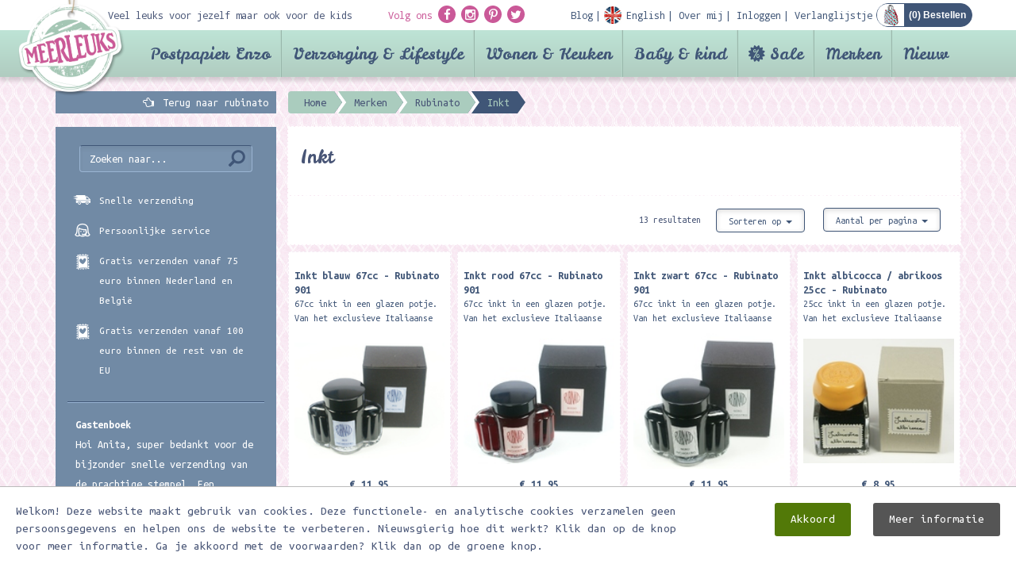

--- FILE ---
content_type: text/html; charset=utf-8
request_url: https://www.meerleuks.nl/categorie/inkt-c1612
body_size: 18680
content:
<!DOCTYPE html>
<html prefix="og:https://ogp.me/ns#" lang="nl">
<head>
	<meta charset="utf-8" />
	<meta name="viewport" content="width=device-width, initial-scale=1.0 user-scalable=no" />
	<meta http-equiv="X-UA-Compatible" content="IE=Edge" />

	<link rel="dns-prefetch" href="//cdnjs.cloudflare.com">
	<link rel="dns-prefetch" href="//fonts.googleapis.com">
	<link rel="dns-prefetch" href="//fonts.gstatic.com">
	<link rel="dns-prefetch" href="//everyoffice.nl">

	
		<link rel="stylesheet" type="text/css" href="//cdnjs.cloudflare.com/ajax/libs/twitter-bootstrap/3.3.4/css/bootstrap.min.css" />
<link rel="stylesheet" type="text/css" href="//cdnjs.cloudflare.com/ajax/libs/font-awesome/4.3.0/css/font-awesome.min.css" />
<link rel="stylesheet" type="text/css" href="//cdnjs.cloudflare.com/ajax/libs/fancybox/2.1.4/jquery.fancybox.min.css" />
<link rel="stylesheet" type="text/css" href="//cdnjs.cloudflare.com/ajax/libs/fancybox/2.1.4/helpers/jquery.fancybox-buttons.min.css" />
<link rel="stylesheet" type="text/css" href="//cdnjs.cloudflare.com/ajax/libs/fancybox/2.1.4/helpers/jquery.fancybox-thumbs.min.css" />
<link rel="stylesheet" type="text/css" href="/min/serve?g=3352a0280f661795c0c9e2d9f1983800&amp;lm=1751526374" />
<style type="text/css">
/*<![CDATA[*/
.grecaptcha-badge { visibility: hidden; }
/*]]>*/
</style>
<style type="text/css">
/*<![CDATA[*/

		@-webkit-keyframes slide-in {
			100% {
				bottom: 0;
			}
		}
		@-moz-keyframes slide-in {
		  100% {
				bottom: 0;
			}
		}
		@-o-keyframes slide-in {
		  100% {
				bottom: 0;
			}
		}
		@keyframes slide-in {
		  100% {
				bottom: 0;
			}
		}
		.cookies-popup {
			position: fixed;
			background: #fff;
			border-top: 1px solid #bbb;
			left: 0;
			right: 0;
			margin: 0;
			padding: 20px;
			border-radius: 0;
			z-index: 9999;
			-webkit-transition: all 0.25s;
			-moz-transition: all 0.25s;
			-o-transition: all 0.25s;
			transition: all 0.25s;
			animation-name: slide-in;
			animation-duration: 0.25s;
			animation-iteration-count: 1;
			animation-direction: alternate;
			animation-timing-function: ease-out;
			animation-fill-mode: forwards;
			animation-delay: 0.25s;
			-webkit-animation-name: slide-in;
			-webkit-animation-duration: 0.25s;
			-webkit-animation-iteration-count: 1;
			-webkit-animation-direction: alternate;
			-webkit-animation-timing-function: ease-out;
			-webkit-animation-fill-mode: forwards;
			-webkit-animation-delay: 0.25s;
		}
		.cookies-popup.noshow {
			opacity: 0;
			pointer-events: none;
			display: none;
		}
		.cookies-popup #cookies {
			font-size: 15px;
			line-height: 22px;
		}
		.cookies-popup #cookies h3 {
			margin: 0 0 20px;
			font-size: 30px;
		}
		.cookies-popup #cookies .cookie-text {
			width: calc(100% - 375px);
		}
		.cookies-popup #cookies .accept-btn-wrapper .accept-btn {
			background: #527908;
			border-radius: 3px;
			color: #fff;
			padding: 10px 20px;
			margin-top: 0;
			margin-left: 20px;
			display: inline-block;
			-webkit-transition: all 0.25s;
			-moz-transition: all 0.25s;
			-o-transition: all 0.25s;
			transition: all 0.25s;
		}
		.cookies-popup #cookies .accept-btn-wrapper .accept-btn:hover,
		.cookies-popup #cookies .accept-btn-wrapper .accept-btn:focus,
		.cookies-popup #cookies .accept-btn-wrapper .accept-btn:active {
			background: #426206;
		}
		.cookies-popup #cookies .accept-btn-wrapper .more-btn {
			background: #555;
			border-radius: 3px;
			color: #fff;
			padding: 10px 20px;
			margin-top: 0;
			margin-left: 20px;
			display: inline-block;
			-webkit-transition: all 0.25s;
			-moz-transition: all 0.25s;
			-o-transition: all 0.25s;
			transition: all 0.25s;
		}
		.cookies-popup #cookies .accept-btn-wrapper .more-btn:hover,
		.cookies-popup #cookies .accept-btn-wrapper .more-btn:focus,
		.cookies-popup #cookies .accept-btn-wrapper .more-btn:active {
			background: #222;
		}
		@media(max-width: 768px) {
			.cookies-popup #cookies .cookie-text {
				width: 100%;
			}
		}
	
/*]]>*/
</style>
<title>Inkt | Meerleuks</title>
	<meta property="og:type"   content="website" />
	<meta property="og:title" content="Inkt | Meerleuks" />
		<meta property="og:price:currency" content="EUR" />

	<meta name="dcterms.title" content="Inkt | Meerleuks" />
	<meta name="dcterms.identifier" content="https://www.meerleuks.nl" />

					<meta name="description" content="Inkt" />
		<meta property="og:description" content="Inkt" />
		<meta name="dcterms.description" content="Inkt" />
				<meta name="keywords" content="Inkt" />
		<meta name="dcterms.subject" content="Inkt" />
	
	<link rel="shortcut icon" type="image/x-icon" href="/favicon.ico" />
	<link rel="apple-touch-icon" href="/apple-touch-icon.png" />
	<link rel="apple-touch-icon-precomposed" href="/apple-touch-icon-precomposed.png" />
	<link rel="apple-touch-icon" sizes="120x120" href="/apple-touch-icon-120x120-precomposed.png" />


		<!--	-->						

	<link href="//fonts.googleapis.com/css?family=Droid+Sans+Mono" rel="stylesheet" type="text/css">
	<link href="//fonts.googleapis.com/css?family=Ubuntu+Mono:400,400italic,700,700italic" rel="stylesheet" type="text/css">
	<link href="//fonts.googleapis.com/css?family=Leckerli+One" rel="stylesheet" type="text/css">
	<link href="//fonts.googleapis.com/css?family=Just+Me+Again+Down+Here" rel="stylesheet" type="text/css">

	<link rel="alternate" type="application/rss+xml" title="Meerleuks blog" href="/blog/rss">



		

				
	
	<script type="text/javascript">
/*<![CDATA[*/

		var baseUrl = "";
		var language = "nl";
	
/*]]>*/
</script>
	
	<!--[if lt IE 9]><script type="text/javascript" src="//cdnjs.cloudflare.com/ajax/libs/html5shiv/3.7.2/html5shiv.min.js"></script><![endif]-->
	<!--[if lt IE 9]><script type="text/javascript" src="//cdnjs.cloudflare.com/ajax/libs/respond.js/1.4.2/respond.min.js"></script><![endif]-->


						
				</head>


<body itemscope="itemscope" itemtype="https://schema.org/WebPage">


<div class="cookies-popup noshow">
	<div id="cookies">
		<div class="clearfix">
			<div class="pull-left cookie-text">
													Welkom! Deze website maakt gebruik van cookies. Deze functionele- en analytische cookies verzamelen geen persoonsgegevens en helpen ons de website te verbeteren. Nieuwsgierig hoe dit werkt? Klik dan op de knop voor meer informatie. Ga je akkoord met de voorwaarden? Klik dan op de groene knop.							</div>
			<div class="pull-right accept-btn-wrapper">
				<a href="#" class="accept-btn" data-dismiss="alert" aria-label="close">
					Akkoord				</a>
													<a href="/privacy-verklaring" class="more-btn">
						Meer informatie					</a>
							</div>
		</div>
	</div>
</div>
<div class="backtotop"><div class="arrow"></div></div>
<header>
	<div class="container">
		<div class="top-bar">
			<div class="row">
				<div class="col-lg-4 col-md-2 hidden-sm hidden-xs">
					Veel leuks voor jezelf maar ook voor de kids
				</div>
				<div class="col-lg-8 col-md-10 col-sm-12">
					<div class="pull-left">
						<div class="socials">
							<span class="pink hidden-xs">Volg ons</span>
							<a class="socialicon"
							   href="https://facebook.com/meerleuks.nl/" target="_blank">
								<i class="fa fa-facebook"></i>
							</a>
							<a class="socialicon" href="https://instagram.com/meerleuks.nl/" target="_blank">
								<i class="fa fa-instagram"></i>
							</a>
							<a class="socialicon" href="https://pinterest.com/meerleuks/" target="_blank">
								<i class="fa fa-pinterest-p"></i>
							</a>
							<a class="socialicon" href="https://twitter.com/meerleuks/" target="_blank">
								<i class="fa fa-twitter"></i>
							</a>
						</div>
					</div>
					<div class="pull-right bar">
						<div class="showTopMenu visible-xs"></div>
							<span class="items">
																									<a href="/blog">
										<div class="text">Blog</div>
									</a>
																																	<a href="/engels">
										<div class="text en">English</div>
									</a>
								
																									<a href="/over-mij">
										<div class="text">Over mij</div>
									</a>
								
																																				<a href="/inloggen">
											<div class="text">Inloggen</div>
										</a>
																	
																									<a href="/verlanglijstje">
										<div class="text">Verlanglijstje</div>
									</a>
															</span>
						<div id="shop-cart" class="pull-right">

							<a href="/winkelwagen">
								<div class="shopping-cart">
																		(<span class="cart-total-amount">0</span>) Bestellen								</div>
							</a>
						</div>
					</div>
				</div>
			</div>
			<div class="navlogo">
				<a href="/">
					<img src="/public/images/layout/logo.png" alt="Postpapierenzo Meerleuks"/>
				</a>
			</div>
		</div>
	</div>
			<div class="navmenu">
			<div class="container">
				<div class="headersearch visible-xs">
					<div class="opensearch"></div>
					<div class="input-wrapper">
						<form id="header-search" class="navbar-form navbar-left shopsearchform" method="POST" action="/shop/default/zoekresultaat?url=zoeken" role="search">
							<div class="form-group">
								<input class="form-control" type="text" name="keyword" value="" placeholder="Zoeken naar.." required="required">
							</div>
							<button class="btn btn-search" name="yt6" type="submit">
								<span class="glyphicon glyphicon-search"></span>
							</button>
						</form>
					</div>
				</div>
				<nav class="navbar navbar-default">
	<div class="navbar-header">
		<button class="navbar-toggle" type="button" data-toggle="collapse" data-target=".js-navbar-collapse">
			<span class="sr-only">Toggle navigation</span>
			<span class="icon-bar"></span>
			<span class="icon-bar"></span>
			<span class="icon-bar"></span>
		</button>
	</div>
	

	<div class="collapse navbar-collapse js-navbar-collapse">
		<ul class="nav navbar-nav">
							
																						<li class="dropdown mega-dropdown cat-postpapier-enzo">
							<a href="#" class="dropdown-toggle" data-toggle="dropdown">
								Postpapier Enzo <span class="glyphicon glyphicon-chevron-down pull-right"></span>
							</a>

							<div class="dropdown-menu mega-dropdown-menu row">
								<div class="container">
																		<ul>
																																	<li class="col-sm-3">
																											<ul>
															<li class="dropdown-header">
																<a href="/categorie/sale-agendas-kalender-2026-c5319">
																	SALE Agenda&#039;s &amp; Kalender 2026																</a>
															</li>
																													</ul>
																											<ul>
															<li class="dropdown-header">
																<a href="/categorie/abonnementen-c1568">
																	Abonnementen																</a>
															</li>
																													</ul>
																											<ul>
															<li class="dropdown-header">
																<a href="/categorie/bakers-twine-raffia-c803">
																	Bakers twine / Raffia																</a>
															</li>
																													</ul>
																											<ul>
															<li class="dropdown-header">
																<a href="/categorie/boeken-c567">
																	Boeken																</a>
															</li>
																																																<li>
																		<a href="/categorie/boekenleggers-c1306">
																			Boekenleggers																		</a>
																	</li>
																																	<li>
																		<a href="/categorie/dagboeken-werkschriften-c963">
																			Dagboeken/werkschriften																		</a>
																	</li>
																																	<li>
																		<a href="/categorie/ex-libris-stickers-c1588">
																			Ex-Libris Stickers																		</a>
																	</li>
																																	<li>
																		<a href="/categorie/flow-magazine-c629">
																			Flow Magazine																		</a>
																	</li>
																																	<li>
																		<a href="/categorie/hobby-knutselboeken-c570">
																			Hobby/knutselboeken																		</a>
																	</li>
																																	<li>
																		<a href="/categorie/kinderboeken-c568">
																			Kinderboeken																		</a>
																	</li>
																																	<li>
																		<a href="/categorie/kleur-en-tekenboeken-c569">
																			Kleur en tekenboeken																		</a>
																	</li>
																																	<li>
																		<a href="/categorie/andere-leuke-boeken-c571">
																			Andere leuke boeken																		</a>
																	</li>
																																													</ul>
																											<ul>
															<li class="dropdown-header">
																<a href="/categorie/bureau-accessoires-c206">
																	Bureau/ Accessoires																</a>
															</li>
																																																<li>
																		<a href="/categorie/accessoires-c208">
																			Accessoires																		</a>
																	</li>
																																	<li>
																		<a href="/categorie/bureau-accessoires-c207">
																			Bureau accessoires																		</a>
																	</li>
																																	<li>
																		<a href="/categorie/etuis-tassen-opbergblikjes-c210">
																			Etuis/Tassen/Opbergblikjes																		</a>
																	</li>
																																	<li>
																		<a href="/categorie/potloden-pennen-c209">
																			Potloden/pennen																		</a>
																	</li>
																																													</ul>
																											<ul>
															<li class="dropdown-header">
																<a href="/categorie/decoratie-pennen-c1053">
																	Decoratie pennen 																</a>
															</li>
																																																<li>
																		<a href="/categorie/deco-pen-c1054">
																			Deco pen																		</a>
																	</li>
																																	<li>
																		<a href="/categorie/navulling-deco-pen-c1055">
																			Navulling deco pen																		</a>
																	</li>
																																	<li>
																		<a href="/categorie/deco-rush-story-pack-c1056">
																			Deco rush story pack																		</a>
																	</li>
																																													</ul>
																									</li>
																																												<li class="col-sm-3">
																											<ul>
															<li class="dropdown-header">
																<a href="/categorie/hobby-diy-c129">
																	Hobby/D.I.Y																</a>
															</li>
																																																<li>
																		<a href="/categorie/deco-tape-c136">
																			Deco tape																		</a>
																	</li>
																																	<li>
																		<a href="/categorie/diy-setjes-c142">
																			DIY setjes																		</a>
																	</li>
																																	<li>
																		<a href="/categorie/diy-stickers-c141">
																			DIY stickers																		</a>
																	</li>
																																	<li>
																		<a href="/categorie/enveloppen-mallen-templates-c132">
																			Enveloppen mallen / templates																		</a>
																	</li>
																																	<li>
																		<a href="/categorie/etiketten-labels-c143">
																			Etiketten/Labels																		</a>
																	</li>
																																	<li>
																		<a href="/categorie/fotohoekjes-c1307">
																			Fotohoekjes																		</a>
																	</li>
																																	<li>
																		<a href="/categorie/hobby-papier-c133">
																			Hobby papier																		</a>
																	</li>
																																	<li>
																		<a href="/categorie/knijpertjes-c1335">
																			Knijpertjes																		</a>
																	</li>
																																	<li>
																		<a href="/categorie/ponsen-c1637">
																			Ponsen																		</a>
																	</li>
																																	<li>
																		<a href="/categorie/scrapbook-albums-c1301">
																			Scrapbook albums																		</a>
																	</li>
																																	<li>
																		<a href="/categorie/scharen-kartelscharen-c1685">
																			Scharen / Kartelscharen																		</a>
																	</li>
																																	<li>
																		<a href="/categorie/stencils-c1672">
																			Stencils																		</a>
																	</li>
																																	<li>
																		<a href="/categorie/tassen-c4010">
																			Tassen																		</a>
																	</li>
																																	<li>
																		<a href="/categorie/vloeipapier-c1352">
																			Vloeipapier																		</a>
																	</li>
																																	<li>
																		<a href="/categorie/wrijfplaatjes-c943">
																			Wrijfplaatjes																		</a>
																	</li>
																																													</ul>
																											<ul>
															<li class="dropdown-header">
																<a href="/categorie/handlettering-c1621">
																	Handlettering																</a>
															</li>
																																																<li>
																		<a href="/categorie/aquarelpapier-c1673">
																			Aquarelpapier																		</a>
																	</li>
																																	<li>
																		<a href="/categorie/boeken-en-papier-c1629">
																			Boeken en Papier																		</a>
																	</li>
																																	<li>
																		<a href="/categorie/bureaussets-c1625">
																			Bureaussets																		</a>
																	</li>
																																	<li>
																		<a href="/categorie/glaspennen-c1623">
																			Glaspennen																		</a>
																	</li>
																																	<li>
																		<a href="/categorie/inkt-c1624">
																			Inkt																		</a>
																	</li>
																																	<li>
																		<a href="/categorie/kalligrafie-sets-c1628">
																			Kalligrafie sets																		</a>
																	</li>
																																	<li>
																		<a href="/categorie/kroontjespennen-c1622">
																			Kroontjespennen																		</a>
																	</li>
																																	<li>
																		<a href="/categorie/markers-en-brush-pennen-c1670">
																			Markers en brush/pennen																		</a>
																	</li>
																																	<li>
																		<a href="/categorie/nibs-c1627">
																			Nibs																		</a>
																	</li>
																																	<li>
																		<a href="/categorie/transferfolie-c1682">
																			Transferfolie																		</a>
																	</li>
																																	<li>
																		<a href="/categorie/waterverf-c1671">
																			Waterverf																		</a>
																	</li>
																																	<li>
																		<a href="/categorie/waxstempels-c1626">
																			Waxstempels																		</a>
																	</li>
																																													</ul>
																											<ul>
															<li class="dropdown-header">
																<a href="/categorie/kaarten-c115">
																	Kaarten																</a>
															</li>
																																																<li>
																		<a href="/categorie/algemeen-c117">
																			Algemeen																		</a>
																	</li>
																																	<li>
																		<a href="/categorie/beterschap-c1268">
																			Beterschap																		</a>
																	</li>
																																	<li>
																		<a href="/categorie/condoleance-sterkte-c1067">
																			Condoleance/sterkte																		</a>
																	</li>
																																	<li>
																		<a href="/categorie/geboorte-c1267">
																			Geboorte																		</a>
																	</li>
																																	<li>
																		<a href="/categorie/holland-postcrossing-c116">
																			Holland / Postcrossing																		</a>
																	</li>
																																	<li>
																		<a href="/categorie/huwelijk-c1314">
																			Huwelijk																		</a>
																	</li>
																																	<li>
																		<a href="/categorie/kaartensets-c119">
																			Kaartensets																		</a>
																	</li>
																																	<li>
																		<a href="/categorie/kleurkaarten-c1343">
																			Kleurkaarten																		</a>
																	</li>
																																	<li>
																		<a href="/categorie/liefde-c971">
																			Liefde																		</a>
																	</li>
																																	<li>
																		<a href="/categorie/oud-hollands-c120">
																			Oud Hollands																		</a>
																	</li>
																																	<li>
																		<a href="/categorie/patchpops-3d-kaarten-c128">
																			Patchpops 3D kaarten																		</a>
																	</li>
																																	<li>
																		<a href="/categorie/uitnodigingen-c1178">
																			Uitnodigingen																		</a>
																	</li>
																																	<li>
																		<a href="/categorie/verjaardag-c121">
																			Verjaardag																		</a>
																	</li>
																																													</ul>
																									</li>
																																												<li class="col-sm-3">
																											<ul>
															<li class="dropdown-header">
																<a href="/categorie/kadobon-c192">
																	Kadobon																</a>
															</li>
																																																<li>
																		<a href="/categorie/kadobonnen-c193">
																			Kadobonnen																		</a>
																	</li>
																																													</ul>
																											<ul>
															<li class="dropdown-header">
																<a href="/categorie/kids-c2516">
																	Kids 																</a>
															</li>
																																																<li>
																		<a href="/categorie/basismateriaal-c2522">
																			Basismateriaal																		</a>
																	</li>
																																	<li>
																		<a href="/categorie/educatief-speelgoed-c2537">
																			Educatief speelgoed																		</a>
																	</li>
																																	<li>
																		<a href="/categorie/stationery-c2531">
																			Stationery																		</a>
																	</li>
																																	<li>
																		<a href="/categorie/stempels-c2528">
																			Stempels																		</a>
																	</li>
																																	<li>
																		<a href="/categorie/transferfolie-en-lijmpennen-c2519">
																			Transferfolie en lijmpennen																		</a>
																	</li>
																																	<li>
																		<a href="/categorie/verven-en-kleuren-c2525">
																			Verven en kleuren																		</a>
																	</li>
																																	<li>
																		<a href="/categorie/tape-c2534">
																			Tape																		</a>
																	</li>
																																													</ul>
																											<ul>
															<li class="dropdown-header">
																<a href="/categorie/lettertangen-en-tape-c681">
																	Lettertangen en tape																</a>
															</li>
																													</ul>
																											<ul>
															<li class="dropdown-header">
																<a href="/categorie/masking-tape-c211">
																	Masking Tape																</a>
															</li>
																																																<li>
																		<a href="/categorie/chalkboard-krijtbord-tape-c1072">
																			Chalkboard/Krijtbord tape																		</a>
																	</li>
																																	<li>
																		<a href="/categorie/deco-tape-c212">
																			Deco tape																		</a>
																	</li>
																																	<li>
																		<a href="/categorie/foil-masking-tape-c1346">
																			Foil masking tape																		</a>
																	</li>
																																	<li>
																		<a href="/categorie/masking-tape-met-design-c218">
																			Masking tape met design																		</a>
																	</li>
																																	<li>
																		<a href="/categorie/masking-tape-eenkleurig-c316">
																			Masking tape eenkleurig																		</a>
																	</li>
																																	<li>
																		<a href="/categorie/masking-paper-tape-setjes-c219">
																			Masking/paper tape setjes																		</a>
																	</li>
																																	<li>
																		<a href="/categorie/slim-masking-tape-c1601">
																			Slim masking tape																		</a>
																	</li>
																																	<li>
																		<a href="/categorie/tape-overig-c1311">
																			Tape overig																		</a>
																	</li>
																																													</ul>
																											<ul>
															<li class="dropdown-header">
																<a href="/categorie/memo-sticky-notes-c101">
																	Memo/Sticky notes																</a>
															</li>
																																																<li>
																		<a href="/categorie/memo-overig-c103">
																			Memo overig																		</a>
																	</li>
																																	<li>
																		<a href="/categorie/sticky-notes-c104">
																			Sticky notes																		</a>
																	</li>
																																													</ul>
																											<ul>
															<li class="dropdown-header">
																<a href="/categorie/notebooks-c204">
																	Notebooks																</a>
															</li>
																																																<li>
																		<a href="/categorie/adressenboeken-c1270">
																			Adressenboeken																		</a>
																	</li>
																																	<li>
																		<a href="/categorie/agendas-c774">
																			Agenda&#039;s																		</a>
																	</li>
																																	<li>
																		<a href="/categorie/bullet-journals-c1836">
																			Bullet Journals																		</a>
																	</li>
																																	<li>
																		<a href="/categorie/fotoboeken-c1379">
																			Fotoboeken																		</a>
																	</li>
																																	<li>
																		<a href="/categorie/muziekboeken-c1727">
																			Muziekboeken																		</a>
																	</li>
																																	<li>
																		<a href="/categorie/notebooks-c205">
																			Notebooks																		</a>
																	</li>
																																	<li>
																		<a href="/categorie/schriften-c918">
																			Schriften																		</a>
																	</li>
																																	<li>
																		<a href="/categorie/wachtwoordenboek-c4529">
																			Wachtwoordenboek																		</a>
																	</li>
																																													</ul>
																									</li>
																																												<li class="col-sm-3">
																											<ul>
															<li class="dropdown-header">
																<a href="/categorie/om-te-verpakken-c1286">
																	Om te verpakken																</a>
															</li>
																																																<li>
																		<a href="/categorie/blokbodemzakken-c4532">
																			Blokbodemzakken																		</a>
																	</li>
																																	<li>
																		<a href="/categorie/cadeaudoosjes-c1296">
																			Cadeaudoosjes																		</a>
																	</li>
																																	<li>
																		<a href="/categorie/cadeaukaartjes-c4875">
																			Cadeaukaartjes																		</a>
																	</li>
																																	<li>
																		<a href="/categorie/cadeaupapier-c1287">
																			Cadeaupapier																		</a>
																	</li>
																																	<li>
																		<a href="/categorie/cadeautasjes-c1290">
																			Cadeautasjes																		</a>
																	</li>
																																	<li>
																		<a href="/categorie/cadeauzakjes-c1289">
																			Cadeauzakjes																		</a>
																	</li>
																																	<li>
																		<a href="/categorie/deco-pen-c1302">
																			Deco pen																		</a>
																	</li>
																																	<li>
																		<a href="/categorie/diversen-c1791">
																			Diversen																		</a>
																	</li>
																																	<li>
																		<a href="/categorie/gelukspoppetjes-c1566">
																			Gelukspoppetjes																		</a>
																	</li>
																																	<li>
																		<a href="/categorie/lint-c1291">
																			Lint																		</a>
																	</li>
																																	<li>
																		<a href="/categorie/raffia-c1293">
																			Raffia																		</a>
																	</li>
																																	<li>
																		<a href="/categorie/mallen-c1295">
																			Mallen																		</a>
																	</li>
																																	<li>
																		<a href="/categorie/stickers-c1294">
																			Stickers																		</a>
																	</li>
																																	<li>
																		<a href="/categorie/tags-labels-c1288">
																			Tags &amp; Labels																		</a>
																	</li>
																																	<li>
																		<a href="/categorie/touw-c1292">
																			Touw																		</a>
																	</li>
																																	<li>
																		<a href="/categorie/vloeipapier-c1353">
																			Vloeipapier																		</a>
																	</li>
																																	<li>
																		<a href="/categorie/zipper-bags-c1297">
																			Zipper bags																		</a>
																	</li>
																																													</ul>
																											<ul>
															<li class="dropdown-header">
																<a href="/categorie/poezieplaatjes-c787">
																	Poëzieplaatjes																</a>
															</li>
																																																<li>
																		<a href="/categorie/poeziealbums-c1698">
																			Poëziealbums																		</a>
																	</li>
																																													</ul>
																											<ul>
															<li class="dropdown-header">
																<a href="/categorie/postpapier-c92">
																	Postpapier																</a>
															</li>
																																																<li>
																		<a href="/categorie/adresetiketten-c1303">
																			Adresetiketten																		</a>
																	</li>
																																	<li>
																		<a href="/categorie/enveloppen-c94">
																			Enveloppen																		</a>
																	</li>
																																	<li>
																		<a href="/categorie/postpapier-setjes-c96">
																			Postpapier setjes																		</a>
																	</li>
																																	<li>
																		<a href="/categorie/schrijfblokken-a4-c100">
																			Schrijfblokken A4																		</a>
																	</li>
																																	<li>
																		<a href="/categorie/schrijfblokken-medium-c97">
																			Schrijfblokken medium																		</a>
																	</li>
																																	<li>
																		<a href="/categorie/schrijfblokken-klein-c1746">
																			Schrijfblokken klein																		</a>
																	</li>
																																	<li>
																		<a href="/categorie/sluitstickers-c1304">
																			Sluitstickers																		</a>
																	</li>
																																													</ul>
																											<ul>
															<li class="dropdown-header">
																<a href="/categorie/seizoenen-themas-c194">
																	Seizoenen/Thema&#039;s																</a>
															</li>
																																																<li>
																		<a href="/categorie/halloween-c2136">
																			Halloween																		</a>
																	</li>
																																	<li>
																		<a href="/categorie/herfst-c1308">
																			Herfst																		</a>
																	</li>
																																	<li>
																		<a href="/categorie/kerst-c269">
																			Kerst																		</a>
																	</li>
																																	<li>
																		<a href="/categorie/pasen-c198">
																			Pasen																		</a>
																	</li>
																																	<li>
																		<a href="/categorie/sinterklaas-c464">
																			Sinterklaas																		</a>
																	</li>
																																	<li>
																		<a href="/categorie/valentijn-c197">
																			Valentijn																		</a>
																	</li>
																																	<li>
																		<a href="/categorie/voorjaar-c465">
																			Voorjaar																		</a>
																	</li>
																																	<li>
																		<a href="/categorie/winter-c196">
																			Winter																		</a>
																	</li>
																																	<li>
																		<a href="/categorie/zomer-c1309">
																			Zomer																		</a>
																	</li>
																																													</ul>
																											<ul>
															<li class="dropdown-header">
																<a href="/categorie/snailmail-cadeautjes-c1365">
																	Snailmail cadeautjes																</a>
															</li>
																																																<li>
																		<a href="/categorie/gelukspoppetjes-c1747">
																			Gelukspoppetjes																		</a>
																	</li>
																																	<li>
																		<a href="/categorie/limonadesiroop-c1632">
																			Limonadesiroop																		</a>
																	</li>
																																	<li>
																		<a href="/categorie/lip-balm-c1581">
																			Lip balm																		</a>
																	</li>
																																	<li>
																		<a href="/categorie/theezakjes-c1366">
																			Theezakjes																		</a>
																	</li>
																																													</ul>
																											<ul>
															<li class="dropdown-header">
																<a href="/categorie/stempels-c200">
																	Stempels																</a>
															</li>
																																																<li>
																		<a href="/categorie/clearstamps-c1542">
																			Clearstamps																		</a>
																	</li>
																																	<li>
																		<a href="/categorie/stempelsets-c201">
																			Stempelsets																		</a>
																	</li>
																																	<li>
																		<a href="/categorie/stempelkussens-c202">
																			Stempelkussens																		</a>
																	</li>
																																	<li>
																		<a href="/categorie/stempels-c203">
																			Stempels																		</a>
																	</li>
																																	<li>
																		<a href="/categorie/stempelreiniger-c968">
																			Stempelreiniger																		</a>
																	</li>
																																	<li>
																		<a href="/categorie/wax-stempels-c1821">
																			Wax stempels																		</a>
																	</li>
																																													</ul>
																											<ul>
															<li class="dropdown-header">
																<a href="/categorie/stickers-c105">
																	Stickers																</a>
															</li>
																																																<li>
																		<a href="/categorie/stickers-c107">
																			Stickers																		</a>
																	</li>
																																	<li>
																		<a href="/categorie/diy-stickers-c114">
																			DIY stickers																		</a>
																	</li>
																																	<li>
																		<a href="/categorie/muurstickers-c1181">
																			Muurstickers																		</a>
																	</li>
																																													</ul>
																									</li>
																														</ul>
									
								</div>
							</div>
						</li>
															
																						<li class="dropdown mega-dropdown cat-verzorging-amp-lifestyle">
							<a href="#" class="dropdown-toggle" data-toggle="dropdown">
								Verzorging &amp; Lifestyle <span class="glyphicon glyphicon-chevron-down pull-right"></span>
							</a>

							<div class="dropdown-menu mega-dropdown-menu row">
								<div class="container">
																		<ul>
																																	<li class="col-sm-3">
																											<ul>
															<li class="dropdown-header">
																<a href="/categorie/verzorging-c1098">
																	Verzorging																</a>
															</li>
																																																<li>
																		<a href="/categorie/bubble-bath-c1136">
																			Bubble bath																		</a>
																	</li>
																																	<li>
																		<a href="/categorie/handcreme-c1124">
																			Handcréme																		</a>
																	</li>
																																	<li>
																		<a href="/categorie/lip-balm-c4917">
																			Lip Balm																		</a>
																	</li>
																																	<li>
																		<a href="/categorie/nagelvijlsets-c4719">
																			Nagelvijlsets																		</a>
																	</li>
																																	<li>
																		<a href="/categorie/zeep-c1129">
																			Zeep																		</a>
																	</li>
																																													</ul>
																									</li>
																																												<li class="col-sm-3">
																											<ul>
															<li class="dropdown-header">
																<a href="/categorie/lifestyle-c1099">
																	Lifestyle																</a>
															</li>
																																																<li>
																		<a href="/categorie/brillenetuis-c1237">
																			Brillenetuis																		</a>
																	</li>
																																	<li>
																		<a href="/categorie/etuis-c1140">
																			Etuis																		</a>
																	</li>
																																	<li>
																		<a href="/categorie/kruiken-c4911">
																			Kruiken																		</a>
																	</li>
																																	<li>
																		<a href="/categorie/make-up-spiegels-c1144">
																			Make-up spiegels																		</a>
																	</li>
																																	<li>
																		<a href="/categorie/oogmaskers-c4926">
																			Oogmaskers																		</a>
																	</li>
																																	<li>
																		<a href="/categorie/pasjeshouders-c1131">
																			Pasjeshouders																		</a>
																	</li>
																																	<li>
																		<a href="/categorie/portemonnees-c1112">
																			Portemonnees																		</a>
																	</li>
																																	<li>
																		<a href="/categorie/sieraden-c1122">
																			Sieraden																		</a>
																	</li>
																																	<li>
																		<a href="/categorie/sjaals-c1278">
																			Sjaals																		</a>
																	</li>
																																	<li>
																		<a href="/categorie/sleutelhangers-c1706">
																			Sleutelhangers																		</a>
																	</li>
																																	<li>
																		<a href="/categorie/sokken-c4691">
																			Sokken																		</a>
																	</li>
																																	<li>
																		<a href="/categorie/tassen-c1100">
																			Tassen																		</a>
																	</li>
																																	<li>
																		<a href="/categorie/thermosflessen-waterflessen-c1212">
																			Thermosflessen / Waterflessen																		</a>
																	</li>
																																	<li>
																		<a href="/categorie/travel-cups-c1386">
																			Travel cups																		</a>
																	</li>
																																	<li>
																		<a href="/categorie/travel-wallets-c1342">
																			Travel wallets																		</a>
																	</li>
																																													</ul>
																									</li>
																														</ul>
									
								</div>
							</div>
						</li>
															
																						<li class="dropdown mega-dropdown cat-wonen-amp-keuken">
							<a href="#" class="dropdown-toggle" data-toggle="dropdown">
								Wonen &amp; Keuken <span class="glyphicon glyphicon-chevron-down pull-right"></span>
							</a>

							<div class="dropdown-menu mega-dropdown-menu row">
								<div class="container">
																		<ul>
																																																						<li class="col-sm-3">
																											<ul>
															<li class="dropdown-header">
																<a href="/categorie/wonen-c1152">
																	Wonen																</a>
															</li>
																																																<li>
																		<a href="/categorie/decoratie-overig-c1229">
																			Decoratie overig																		</a>
																	</li>
																																	<li>
																		<a href="/categorie/klokken-c1154">
																			Klokken																		</a>
																	</li>
																																	<li>
																		<a href="/categorie/kussens-hoezen-c1158">
																			Kussens/Hoezen																		</a>
																	</li>
																																	<li>
																		<a href="/categorie/lampen-c1157">
																			Lampen																		</a>
																	</li>
																																	<li>
																		<a href="/categorie/opbergen-c1164">
																			Opbergen																		</a>
																	</li>
																																	<li>
																		<a href="/categorie/stoffen-c1233">
																			Stoffen																		</a>
																	</li>
																																	<li>
																		<a href="/categorie/verjaardagskalenders-c1222">
																			Verjaardagskalenders																		</a>
																	</li>
																																	<li>
																		<a href="/categorie/wanddecoratie-c1165">
																			Wanddecoratie																		</a>
																	</li>
																																													</ul>
																									</li>
																																												<li class="col-sm-3">
																											<ul>
															<li class="dropdown-header">
																<a href="/categorie/keuken-c1153">
																	Keuken																</a>
															</li>
																																																<li>
																		<a href="/categorie/dienbladen-c4788">
																			Dienbladen																		</a>
																	</li>
																																	<li>
																		<a href="/categorie/koken-en-bakken-c1223">
																			Koken en bakken																		</a>
																	</li>
																																	<li>
																		<a href="/categorie/placemats-onderzetters-c4935">
																			Placemats / Onderzetters																		</a>
																	</li>
																																	<li>
																		<a href="/categorie/servies-c1162">
																			Servies																		</a>
																	</li>
																																	<li>
																		<a href="/categorie/theedoeken-c1872">
																			Theedoeken																		</a>
																	</li>
																																	<li>
																		<a href="/categorie/voorraadpotten-en-blikken-c1324">
																			Voorraadpotten en blikken																		</a>
																	</li>
																																													</ul>
																									</li>
																														</ul>
									
								</div>
							</div>
						</li>
															
																						<li class="dropdown mega-dropdown cat-baby-amp-kind">
							<a href="#" class="dropdown-toggle" data-toggle="dropdown">
								Baby &amp; kind <span class="glyphicon glyphicon-chevron-down pull-right"></span>
							</a>

							<div class="dropdown-menu mega-dropdown-menu row">
								<div class="container">
																		<ul>
																																																						<li class="col-sm-3">
																											<ul>
															<li class="dropdown-header">
																<a href="/categorie/babyartikelen-c1173">
																	Babyartikelen																</a>
															</li>
																																																<li>
																		<a href="/categorie/doeken-en-dekens-c1177">
																			Doeken en dekens																		</a>
																	</li>
																																	<li>
																		<a href="/categorie/kleding-en-sokken-c4590">
																			Kleding en Sokken																		</a>
																	</li>
																																	<li>
																		<a href="/categorie/knuffels-c1198">
																			Knuffels																		</a>
																	</li>
																																	<li>
																		<a href="/categorie/kraamcadeau-c1201">
																			Kraamcadeau																		</a>
																	</li>
																																	<li>
																		<a href="/categorie/luiertassen-c1280">
																			Luiertassen																		</a>
																	</li>
																																	<li>
																		<a href="/categorie/mobiel-c1196">
																			Mobiel																		</a>
																	</li>
																																	<li>
																		<a href="/categorie/rammelaar-c1202">
																			Rammelaar																		</a>
																	</li>
																																	<li>
																		<a href="/categorie/speenkoord-c1203">
																			Speenkoord																		</a>
																	</li>
																																													</ul>
																									</li>
																																												<li class="col-sm-3">
																											<ul>
															<li class="dropdown-header">
																<a href="/categorie/kinderartikelen-c1174">
																	Kinderartikelen																</a>
															</li>
																																																<li>
																		<a href="/categorie/boeken-c1218">
																			Boeken																		</a>
																	</li>
																																	<li>
																		<a href="/categorie/hobby-diy-c1232">
																			Hobby / D.I.Y																		</a>
																	</li>
																																	<li>
																		<a href="/categorie/eten-en-drinken-c1190">
																			Eten en drinken																		</a>
																	</li>
																																	<li>
																		<a href="/categorie/kinderkamer-c1183">
																			Kinderkamer																		</a>
																	</li>
																																	<li>
																		<a href="/categorie/kindermake-up-c1194">
																			Kindermake-up																		</a>
																	</li>
																																	<li>
																		<a href="/categorie/onderweg-c1213">
																			Onderweg																		</a>
																	</li>
																																	<li>
																		<a href="/categorie/tassen-schooltassen-c1185">
																			Tassen &amp; Schooltassen																		</a>
																	</li>
																																	<li>
																		<a href="/categorie/sieraden-c1217">
																			Sieraden																		</a>
																	</li>
																																													</ul>
																									</li>
																																												<li class="col-sm-3">
																											<ul>
															<li class="dropdown-header">
																<a href="/categorie/speelgoed-c1175">
																	Speelgoed																</a>
															</li>
																																																<li>
																		<a href="/categorie/binnenspeelgoed-c1231">
																			Binnenspeelgoed																		</a>
																	</li>
																																	<li>
																		<a href="/categorie/buitenspeelgoed-c1188">
																			Buitenspeelgoed																		</a>
																	</li>
																																	<li>
																		<a href="/categorie/poppen-c1187">
																			Poppen																		</a>
																	</li>
																																	<li>
																		<a href="/categorie/sport-c1189">
																			Sport																		</a>
																	</li>
																																	<li>
																		<a href="/categorie/spellen-c1191">
																			Spellen																		</a>
																	</li>
																																													</ul>
																									</li>
																														</ul>
									
								</div>
							</div>
						</li>
															
																<li class=" cat-sale"><a href="/categorie/sale-c161">Sale</a></li>
									
																						<li class="dropdown mega-dropdown cat-merken">
							<a href="#" class="dropdown-toggle" data-toggle="dropdown">
								Merken <span class="glyphicon glyphicon-chevron-down pull-right"></span>
							</a>

							<div class="dropdown-menu mega-dropdown-menu row">
								<div class="container">
																		<ul>
																																	<li class="col-sm-3">
																											<ul>
															<li class="dropdown-header">
																<a href="/categorie/art-studio-funk-design-c1272">
																	Art Studio Funk design																</a>
															</li>
																													</ul>
																											<ul>
															<li class="dropdown-header">
																<a href="/categorie/artichique-design-c1095">
																	Artichique Design																</a>
															</li>
																													</ul>
																											<ul>
															<li class="dropdown-header">
																<a href="/categorie/bomo-art-c1712">
																	Bomo Art																</a>
															</li>
																																																<li>
																		<a href="/categorie/adressenboeken-c1716">
																			Adressenboeken																		</a>
																	</li>
																																	<li>
																		<a href="/categorie/boekenleggers-c1719">
																			Boekenleggers																		</a>
																	</li>
																																	<li>
																		<a href="/categorie/briefpapier-sets-c1722">
																			Briefpapier sets																		</a>
																	</li>
																																	<li>
																		<a href="/categorie/cadeaupapier-c1713">
																			Cadeaupapier																		</a>
																	</li>
																																	<li>
																		<a href="/categorie/clipboard-c1725">
																			Clipboard																		</a>
																	</li>
																																	<li>
																		<a href="/categorie/elastomappen-c1724">
																			Elastomappen																		</a>
																	</li>
																																	<li>
																		<a href="/categorie/ex-libris-c1718">
																			Ex-Libris																		</a>
																	</li>
																																	<li>
																		<a href="/categorie/fotoalbum-c1723">
																			Fotoalbum																		</a>
																	</li>
																																	<li>
																		<a href="/categorie/gift-tags-c1721">
																			Gift tags																		</a>
																	</li>
																																	<li>
																		<a href="/categorie/journals-c1714">
																			Journals																		</a>
																	</li>
																																	<li>
																		<a href="/categorie/kaarten-c1720">
																			Kaarten																		</a>
																	</li>
																																	<li>
																		<a href="/categorie/muziekboek-c1715">
																			Muziekboek																		</a>
																	</li>
																																	<li>
																		<a href="/categorie/posters-c1726">
																			Posters																		</a>
																	</li>
																																	<li>
																		<a href="/categorie/receptenboek-c1717">
																			Receptenboek																		</a>
																	</li>
																																													</ul>
																											<ul>
															<li class="dropdown-header">
																<a href="/categorie/carmynes-journals-c4184">
																	Carmyne&#039;s Journals																</a>
															</li>
																													</ul>
																											<ul>
															<li class="dropdown-header">
																<a href="/categorie/cavallini-co-c640">
																	Cavallini &amp; Co																</a>
															</li>
																																																<li>
																		<a href="/categorie/christmas-mailing-sets-c649">
																			Christmas mailing sets																		</a>
																	</li>
																																	<li>
																		<a href="/categorie/gift-tags-c647">
																			Gift tags																		</a>
																	</li>
																																	<li>
																		<a href="/categorie/greeting-cards-c646">
																			Greeting cards																		</a>
																	</li>
																																	<li>
																		<a href="/categorie/gum-c1669">
																			Gum																		</a>
																	</li>
																																	<li>
																		<a href="/categorie/kalenders-agendas-c1587">
																			Kalenders &amp; Agenda&#039;s 																		</a>
																	</li>
																																	<li>
																		<a href="/categorie/magneten-c1658">
																			Magneten																		</a>
																	</li>
																																	<li>
																		<a href="/categorie/mokken-c4713">
																			Mokken																		</a>
																	</li>
																																	<li>
																		<a href="/categorie/notebooks-c645">
																			Notebooks																		</a>
																	</li>
																																	<li>
																		<a href="/categorie/paper-tape-c644">
																			Paper tape																		</a>
																	</li>
																																	<li>
																		<a href="/categorie/pencil-sets-c1659">
																			Pencil sets																		</a>
																	</li>
																																	<li>
																		<a href="/categorie/petite-parcel-sets-c648">
																			Petite parcel sets																		</a>
																	</li>
																																	<li>
																		<a href="/categorie/posters-inpakpapier-c893">
																			Posters / inpakpapier																		</a>
																	</li>
																																	<li>
																		<a href="/categorie/puzzels-c2552">
																			Puzzels																		</a>
																	</li>
																																	<li>
																		<a href="/categorie/schoolplaten-c1589">
																			Schoolplaten																		</a>
																	</li>
																																	<li>
																		<a href="/categorie/stempelsets-c643">
																			Stempelsets																		</a>
																	</li>
																																	<li>
																		<a href="/categorie/stickers-c642">
																			Stickers																		</a>
																	</li>
																																	<li>
																		<a href="/categorie/sticky-notes-memos-c641">
																			Sticky notes/memos																		</a>
																	</li>
																																	<li>
																		<a href="/categorie/tassen-c1866">
																			Tassen																		</a>
																	</li>
																																	<li>
																		<a href="/categorie/theedoeken-c1869">
																			Theedoeken																		</a>
																	</li>
																																	<li>
																		<a href="/categorie/wrap-packs-c973">
																			Wrap packs																		</a>
																	</li>
																																													</ul>
																											<ul>
															<li class="dropdown-header">
																<a href="/categorie/chi-natural-life-c4986">
																	Chi Natural Life																</a>
															</li>
																													</ul>
																											<ul>
															<li class="dropdown-header">
																<a href="/categorie/classiky-japan-c1234">
																	Classiky Japan																</a>
															</li>
																													</ul>
																											<ul>
															<li class="dropdown-header">
																<a href="/categorie/cognitive-surplus-c2736">
																	Cognitive Surplus																</a>
															</li>
																													</ul>
																											<ul>
															<li class="dropdown-header">
																<a href="/categorie/concord-9th-c1689">
																	Concord &amp; 9th																</a>
															</li>
																													</ul>
																											<ul>
															<li class="dropdown-header">
																<a href="/categorie/disaster-designs-c1109">
																	Disaster Designs																</a>
															</li>
																																																<li>
																		<a href="/categorie/lampen-c1579">
																			Lampen																		</a>
																	</li>
																																	<li>
																		<a href="/categorie/portemonnees-c1132">
																			Portemonnees																		</a>
																	</li>
																																	<li>
																		<a href="/categorie/sjaals-c1277">
																			Sjaals																		</a>
																	</li>
																																	<li>
																		<a href="/categorie/tassen-c1110">
																			Tassen																		</a>
																	</li>
																																	<li>
																		<a href="/categorie/thermosflessen-c1341">
																			Thermosflessen																		</a>
																	</li>
																																	<li>
																		<a href="/categorie/travel-wallets-c1118">
																			Travel wallets																		</a>
																	</li>
																																													</ul>
																											<ul>
															<li class="dropdown-header">
																<a href="/categorie/essencio-c661">
																	Essencio																</a>
															</li>
																													</ul>
																											<ul>
															<li class="dropdown-header">
																<a href="/categorie/esther-bennink-c5322">
																	Esther Bennink																</a>
															</li>
																													</ul>
																											<ul>
															<li class="dropdown-header">
																<a href="/categorie/floris-recycled-stationery-c1238">
																	Floris recycled stationery																</a>
															</li>
																																																<li>
																		<a href="/categorie/a4-schrijfblokken-c1239">
																			A4 schrijfblokken																		</a>
																	</li>
																																	<li>
																		<a href="/categorie/a4-postpapier-sets-c1241">
																			A4 postpapier sets																		</a>
																	</li>
																																	<li>
																		<a href="/categorie/a4-vellen-postpapier-c1243">
																			A4 vellen postpapier																		</a>
																	</li>
																																	<li>
																		<a href="/categorie/a5-postpapier-sets-c1242">
																			A5 postpapier sets																		</a>
																	</li>
																																	<li>
																		<a href="/categorie/adresboekjes-c1246">
																			Adresboekjes																		</a>
																	</li>
																																	<li>
																		<a href="/categorie/boeken-schriften-c1245">
																			Boeken/schriften																		</a>
																	</li>
																																	<li>
																		<a href="/categorie/etiketten-adreslabels-c1244">
																			Etiketten/Adreslabels																		</a>
																	</li>
																																	<li>
																		<a href="/categorie/kaarten-c1521">
																			Kaarten																		</a>
																	</li>
																																													</ul>
																											<ul>
															<li class="dropdown-header">
																<a href="/categorie/flow-magazine-c566">
																	Flow magazine																</a>
															</li>
																																																<li>
																		<a href="/categorie/kaarten-c652">
																			Kaarten																		</a>
																	</li>
																																	<li>
																		<a href="/categorie/flow-magazines-c970">
																			FLOW magazines																		</a>
																	</li>
																																	<li>
																		<a href="/categorie/ook-leuk-van-flow-c653">
																			Ook leuk van Flow																		</a>
																	</li>
																																	<li>
																		<a href="/categorie/flow-specials-c651">
																			Flow specials																		</a>
																	</li>
																																													</ul>
																											<ul>
															<li class="dropdown-header">
																<a href="/categorie/galen-leather-c3194">
																	Galen Leather																</a>
															</li>
																													</ul>
																											<ul>
															<li class="dropdown-header">
																<a href="/categorie/gezinnig-c1279">
																	Gezinnig																</a>
															</li>
																													</ul>
																											<ul>
															<li class="dropdown-header">
																<a href="/categorie/girl-of-all-work-c1035">
																	Girl of all work																</a>
															</li>
																																																<li>
																		<a href="/categorie/book-buddies-c1283">
																			Book Buddies																		</a>
																	</li>
																																	<li>
																		<a href="/categorie/flutter-notes-c1038">
																			Flutter notes																		</a>
																	</li>
																																	<li>
																		<a href="/categorie/garden-stakes-c1040">
																			Garden stakes																		</a>
																	</li>
																																	<li>
																		<a href="/categorie/kaarten-c1042">
																			Kaarten																		</a>
																	</li>
																																	<li>
																		<a href="/categorie/page-pals-c1036">
																			Page pals																		</a>
																	</li>
																																	<li>
																		<a href="/categorie/page-flags-c1037">
																			Page flags																		</a>
																	</li>
																																	<li>
																		<a href="/categorie/petal-notes-c1039">
																			Petal notes																		</a>
																	</li>
																																	<li>
																		<a href="/categorie/sticky-notes-c1043">
																			Sticky notes																		</a>
																	</li>
																																	<li>
																		<a href="/categorie/overig-c1044">
																			Overig																		</a>
																	</li>
																																													</ul>
																									</li>
																																												<li class="col-sm-3">
																											<ul>
															<li class="dropdown-header">
																<a href="/categorie/gorjuss---santoro-london-c1107">
																	Gorjuss - Santoro London																</a>
															</li>
																																																<li>
																		<a href="/categorie/bekers-mokken-c1739">
																			Bekers / Mokken																		</a>
																	</li>
																																	<li>
																		<a href="/categorie/boekboxen-c1741">
																			Boekboxen																		</a>
																	</li>
																																	<li>
																		<a href="/categorie/boekenleggers-c1817">
																			Boekenleggers																		</a>
																	</li>
																																	<li>
																		<a href="/categorie/blikjes---voorraadpotten-c1818">
																			Blikjes - Voorraadpotten																		</a>
																	</li>
																																	<li>
																		<a href="/categorie/brillenkokers-c1704">
																			Brillenkokers																		</a>
																	</li>
																																	<li>
																		<a href="/categorie/diversen-c1145">
																			Diversen																		</a>
																	</li>
																																	<li>
																		<a href="/categorie/drinkflessen-waterflessen-c1729">
																			Drinkflessen / Waterflessen																		</a>
																	</li>
																																	<li>
																		<a href="/categorie/etuis-c1224">
																			Etuis																		</a>
																	</li>
																																	<li>
																		<a href="/categorie/iphone-case-c1638">
																			iPhone case																		</a>
																	</li>
																																	<li>
																		<a href="/categorie/kaarten-c1227">
																			Kaarten																		</a>
																	</li>
																																	<li>
																		<a href="/categorie/klokken-c1742">
																			Klokken																		</a>
																	</li>
																																	<li>
																		<a href="/categorie/lip-balm-c1582">
																			Lip balm																		</a>
																	</li>
																																	<li>
																		<a href="/categorie/manicure-sets-c1740">
																			Manicure sets																		</a>
																	</li>
																																	<li>
																		<a href="/categorie/notebooks-c1226">
																			Notebooks																		</a>
																	</li>
																																	<li>
																		<a href="/categorie/pennen-c1228">
																			Pennen																		</a>
																	</li>
																																	<li>
																		<a href="/categorie/pennenblikjes---pennenhouders-c1703">
																			Pennenblikjes - Pennenhouders																		</a>
																	</li>
																																	<li>
																		<a href="/categorie/portemonnees-c1121">
																			Portemonnees																		</a>
																	</li>
																																	<li>
																		<a href="/categorie/sleutelhangers-c1707">
																			Sleutelhangers																		</a>
																	</li>
																																	<li>
																		<a href="/categorie/stempels-c1583">
																			Stempels																		</a>
																	</li>
																																	<li>
																		<a href="/categorie/stickers-c1702">
																			Stickers																		</a>
																	</li>
																																	<li>
																		<a href="/categorie/tassen-c1108">
																			Tassen																		</a>
																	</li>
																																	<li>
																		<a href="/categorie/toilettassen-c1120">
																			Toilettassen																		</a>
																	</li>
																																	<li>
																		<a href="/categorie/washi-tape-c1700">
																			Washi Tape																		</a>
																	</li>
																																													</ul>
																											<ul>
															<li class="dropdown-header">
																<a href="/categorie/jane-jenni-c1134">
																	Jane Jenni																</a>
															</li>
																																																<li>
																		<a href="/categorie/tassen-c1138">
																			Tassen																		</a>
																	</li>
																																													</ul>
																											<ul>
															<li class="dropdown-header">
																<a href="/categorie/jules-bean-c1315">
																	Jules Bean																</a>
															</li>
																																																<li>
																		<a href="/categorie/armbanden-c1318">
																			Armbanden																		</a>
																	</li>
																																	<li>
																		<a href="/categorie/kettingen-c1319">
																			Kettingen																		</a>
																	</li>
																																													</ul>
																											<ul>
															<li class="dropdown-header">
																<a href="/categorie/kaartje-of-kip-c673">
																	Kaartje of Kip																</a>
															</li>
																																																<li>
																		<a href="/categorie/adresetiketten-c676">
																			Adresetiketten																		</a>
																	</li>
																																	<li>
																		<a href="/categorie/ansichtkaarten-c679">
																			Ansichtkaarten																		</a>
																	</li>
																																	<li>
																		<a href="/categorie/dagblok-notitieblok-c674">
																			Dagblok / Notitieblok																		</a>
																	</li>
																																	<li>
																		<a href="/categorie/kinderfeestuitnodigingen-c680">
																			Kinderfeestuitnodigingen																		</a>
																	</li>
																																	<li>
																		<a href="/categorie/postpapier-c675">
																			Postpapier																		</a>
																	</li>
																																	<li>
																		<a href="/categorie/sluitstickers-c678">
																			Sluitstickers																		</a>
																	</li>
																																	<li>
																		<a href="/categorie/verjaardagskalender-c677">
																			Verjaardagskalender																		</a>
																	</li>
																																													</ul>
																											<ul>
															<li class="dropdown-header">
																<a href="/categorie/katie-alice-c1584">
																	Katie Alice																</a>
															</li>
																													</ul>
																											<ul>
															<li class="dropdown-header">
																<a href="/categorie/knoopworks-c1771">
																	Knoopworks																</a>
															</li>
																													</ul>
																											<ul>
															<li class="dropdown-header">
																<a href="/categorie/koi-sakura-c1679">
																	KOI Sakura																</a>
															</li>
																													</ul>
																											<ul>
															<li class="dropdown-header">
																<a href="/categorie/la-cafetiere-c1585">
																	La Cafetiére																</a>
															</li>
																													</ul>
																											<ul>
															<li class="dropdown-header">
																<a href="/categorie/la-marelle-c665">
																	La Marelle																</a>
															</li>
																																																<li>
																		<a href="/categorie/kaarten-c667">
																			Kaarten																		</a>
																	</li>
																																	<li>
																		<a href="/categorie/kleurboeken-c669">
																			Kleurboeken																		</a>
																	</li>
																																	<li>
																		<a href="/categorie/puzzels-c671">
																			Puzzels																		</a>
																	</li>
																																	<li>
																		<a href="/categorie/schriften-notebooks-c668">
																			Schriften/notebooks																		</a>
																	</li>
																																	<li>
																		<a href="/categorie/tassen-koffertjes-c672">
																			Tassen/koffertjes																		</a>
																	</li>
																																													</ul>
																											<ul>
															<li class="dropdown-header">
																<a href="/categorie/leegbord-c663">
																	Leegbord																</a>
															</li>
																													</ul>
																											<ul>
															<li class="dropdown-header">
																<a href="/categorie/lola-design-c1738">
																	Lola Design																</a>
															</li>
																													</ul>
																											<ul>
															<li class="dropdown-header">
																<a href="/categorie/maste-masking-tape-c931">
																	Masté Masking Tape																</a>
															</li>
																																																<li>
																		<a href="/categorie/basiskleuren-c932">
																			Basiskleuren																		</a>
																	</li>
																																	<li>
																		<a href="/categorie/masking-tape-met-design-c933">
																			Masking tape met design																		</a>
																	</li>
																																	<li>
																		<a href="/categorie/masking-tape-sets-c934">
																			Masking tape sets																		</a>
																	</li>
																																													</ul>
																											<ul>
															<li class="dropdown-header">
																<a href="/categorie/meer-leuks-c1273">
																	Meer Leuks																</a>
															</li>
																																																<li>
																		<a href="/categorie/briefpapier-sets-c4217">
																			Briefpapier Sets																		</a>
																	</li>
																																	<li>
																		<a href="/categorie/enveloppen-c1534">
																			Enveloppen																		</a>
																	</li>
																																	<li>
																		<a href="/categorie/kaarten-c1533">
																			Kaarten																		</a>
																	</li>
																																	<li>
																		<a href="/categorie/postcrossing-stickers-c1575">
																			Postcrossing stickers																		</a>
																	</li>
																																	<li>
																		<a href="/categorie/poster-frame-kits-c1696">
																			Poster frame kits																		</a>
																	</li>
																																	<li>
																		<a href="/categorie/posters-c1532">
																			Posters																		</a>
																	</li>
																																	<li>
																		<a href="/categorie/schrijfblokken-c1536">
																			Schrijfblokken																		</a>
																	</li>
																																	<li>
																		<a href="/categorie/schrijfsets-c1537">
																			Schrijfsets																		</a>
																	</li>
																																	<li>
																		<a href="/categorie/sluitstickers-c1535">
																			Sluitstickers																		</a>
																	</li>
																																	<li>
																		<a href="/categorie/postcard-label-stickers-c1594">
																			Postcard label stickers																		</a>
																	</li>
																																													</ul>
																											<ul>
															<li class="dropdown-header">
																<a href="/categorie/messagemark-c577">
																	Messagemark																</a>
															</li>
																													</ul>
																											<ul>
															<li class="dropdown-header">
																<a href="/categorie/midori-c575">
																	Midori																</a>
															</li>
																													</ul>
																											<ul>
															<li class="dropdown-header">
																<a href="/categorie/mini-labo-c1540">
																	Mini Labo																</a>
															</li>
																													</ul>
																											<ul>
															<li class="dropdown-header">
																<a href="/categorie/motex-c682">
																	Motex																</a>
															</li>
																													</ul>
																									</li>
																																												<li class="col-sm-3">
																											<ul>
															<li class="dropdown-header">
																<a href="/categorie/more-than-hip-c1123">
																	More than hip																</a>
															</li>
																													</ul>
																											<ul>
															<li class="dropdown-header">
																<a href="/categorie/mt-masking-tape-c947">
																	MT Masking Tape																</a>
															</li>
																													</ul>
																											<ul>
															<li class="dropdown-header">
																<a href="/categorie/mr-mrs-clynk-c1115">
																	Mr &amp; Mrs Clynk																</a>
															</li>
																																																<li>
																		<a href="/categorie/dienbladen-c1215">
																			Dienbladen																		</a>
																	</li>
																																	<li>
																		<a href="/categorie/etuis-c1141">
																			Etuis																		</a>
																	</li>
																																	<li>
																		<a href="/categorie/portemonnees-c1143">
																			Portemonnees																		</a>
																	</li>
																																	<li>
																		<a href="/categorie/tassen-c1116">
																			Tassen																		</a>
																	</li>
																																	<li>
																		<a href="/categorie/vaasjes-c1161">
																			Vaasjes																		</a>
																	</li>
																																	<li>
																		<a href="/categorie/servies-c1163">
																			Servies																		</a>
																	</li>
																																													</ul>
																											<ul>
															<li class="dropdown-header">
																<a href="/categorie/noolibird-c799">
																	Noolibird																</a>
															</li>
																													</ul>
																											<ul>
															<li class="dropdown-header">
																<a href="/categorie/nature-zoo-of-denmark-c1197">
																	Nature Zoo of Denmark																</a>
															</li>
																													</ul>
																											<ul>
															<li class="dropdown-header">
																<a href="/categorie/nuukk-c1069">
																	Nuukk																</a>
															</li>
																													</ul>
																											<ul>
															<li class="dropdown-header">
																<a href="/categorie/ohto-pennen-en-potloden-c1096">
																	OHTO pennen en potloden																</a>
															</li>
																													</ul>
																											<ul>
															<li class="dropdown-header">
																<a href="/categorie/papaya-art-c576">
																	Papaya Art																</a>
															</li>
																																																<li>
																		<a href="/categorie/adressenboeken-c1269">
																			Adressenboeken																		</a>
																	</li>
																																	<li>
																		<a href="/categorie/etuis-c1663">
																			Etuis																		</a>
																	</li>
																																	<li>
																		<a href="/categorie/gift-bags-c1284">
																			Gift bags																		</a>
																	</li>
																																	<li>
																		<a href="/categorie/glitter-gift-tags-c1005">
																			Glitter gift tags																		</a>
																	</li>
																																	<li>
																		<a href="/categorie/greeting-cards-c1367">
																			Greeting cards																		</a>
																	</li>
																																	<li>
																		<a href="/categorie/handtasjes-c1327">
																			Handtasjes																		</a>
																	</li>
																																	<li>
																		<a href="/categorie/lunchtasjes-koeltasjes-c1133">
																			Lunchtasjes / Koeltasjes																		</a>
																	</li>
																																	<li>
																		<a href="/categorie/mokken---bekers-c1860">
																			Mokken - Bekers																		</a>
																	</li>
																																	<li>
																		<a href="/categorie/notebooks-agendas-c655">
																			Notebooks/agenda&#039;s																		</a>
																	</li>
																																	<li>
																		<a href="/categorie/notepads-c658">
																			Notepads																		</a>
																	</li>
																																	<li>
																		<a href="/categorie/paspoorthouders-travel-wallets-c1662">
																			Paspoorthouders / Travel wallets																		</a>
																	</li>
																																	<li>
																		<a href="/categorie/portemonnees-c1142">
																			Portemonnees																		</a>
																	</li>
																																	<li>
																		<a href="/categorie/schrijfblokken-c657">
																			Schrijfblokken																		</a>
																	</li>
																																	<li>
																		<a href="/categorie/shoppers-c1137">
																			Shoppers																		</a>
																	</li>
																																	<li>
																		<a href="/categorie/stickers-c656">
																			Stickers																		</a>
																	</li>
																																	<li>
																		<a href="/categorie/sticky-notes-c659">
																			Sticky notes																		</a>
																	</li>
																																	<li>
																		<a href="/categorie/tassen-c1699">
																			Tassen																		</a>
																	</li>
																																	<li>
																		<a href="/categorie/toilettassen-c1119">
																			Toilettassen																		</a>
																	</li>
																																	<li>
																		<a href="/categorie/thermosflessen-travel-cups-c1385">
																			Thermosflessen / Travel cups																		</a>
																	</li>
																																	<li>
																		<a href="/categorie/waterverf-c2087">
																			Waterverf																		</a>
																	</li>
																																													</ul>
																											<ul>
															<li class="dropdown-header">
																<a href="/categorie/pepin-press-c2060">
																	Pepin Press																</a>
															</li>
																																																<li>
																		<a href="/categorie/briefpapier-sets-c2075">
																			Briefpapier sets																		</a>
																	</li>
																																	<li>
																		<a href="/categorie/correspondentie-sets-c4181">
																			Correspondentie sets																		</a>
																	</li>
																																	<li>
																		<a href="/categorie/enveloppen-c2078">
																			Enveloppen																		</a>
																	</li>
																																	<li>
																		<a href="/categorie/kleurboeken-c2066">
																			Kleurboeken																		</a>
																	</li>
																																	<li>
																		<a href="/categorie/origami-papier-c2069">
																			Origami papier																		</a>
																	</li>
																																	<li>
																		<a href="/categorie/paper-craft-books-c2199">
																			Paper Craft Books																		</a>
																	</li>
																																	<li>
																		<a href="/categorie/papierboeken-c2072">
																			Papierboeken																		</a>
																	</li>
																																	<li>
																		<a href="/categorie/schrijfblokken-c2081">
																			Schrijfblokken																		</a>
																	</li>
																																	<li>
																		<a href="/categorie/sticker-label-books-c2063">
																			Sticker &amp; Label books																		</a>
																	</li>
																																													</ul>
																											<ul>
															<li class="dropdown-header">
																<a href="/categorie/plus-japan-c1047">
																	Plus Japan																</a>
															</li>
																																																<li>
																		<a href="/categorie/deco-pen-c1048">
																			Deco pen																		</a>
																	</li>
																																	<li>
																		<a href="/categorie/navulling-deco-pen-c1049">
																			Navulling deco pen																		</a>
																	</li>
																																	<li>
																		<a href="/categorie/deco-rush-story-pack-c1050">
																			Deco rush story pack																		</a>
																	</li>
																																													</ul>
																											<ul>
															<li class="dropdown-header">
																<a href="/categorie/pop-cutie-c1216">
																	Pop cutie																</a>
															</li>
																													</ul>
																											<ul>
															<li class="dropdown-header">
																<a href="/categorie/poppy-drops-c1205">
																	Poppy Drops																</a>
															</li>
																													</ul>
																											<ul>
															<li class="dropdown-header">
																<a href="/categorie/postpapier-enzo-c565">
																	Postpapier enzo																</a>
															</li>
																																																<li>
																		<a href="/categorie/enveloppen-mallen-c670">
																			Enveloppen mallen																		</a>
																	</li>
																																	<li>
																		<a href="/categorie/kaarten-c638">
																			Kaarten																		</a>
																	</li>
																																	<li>
																		<a href="/categorie/stempels-c639">
																			Stempels																		</a>
																	</li>
																																	<li>
																		<a href="/categorie/stickers-c1574">
																			Stickers																		</a>
																	</li>
																																													</ul>
																											<ul>
															<li class="dropdown-header">
																<a href="/categorie/rachel-ellen-designs-c704">
																	Rachel Ellen designs																</a>
															</li>
																																																<li>
																		<a href="/categorie/agendas-deskplanners-c1711">
																			Agenda&#039;s &amp; Deskplanners																		</a>
																	</li>
																																	<li>
																		<a href="/categorie/dagboeken-c714">
																			Dagboeken																		</a>
																	</li>
																																	<li>
																		<a href="/categorie/haarknipjes-c1709">
																			Haarknipjes																		</a>
																	</li>
																																	<li>
																		<a href="/categorie/kaartensets-c707">
																			Kaartensets																		</a>
																	</li>
																																	<li>
																		<a href="/categorie/kleurboeken-c717">
																			Kleurboeken																		</a>
																	</li>
																																	<li>
																		<a href="/categorie/luxe-wenskaarten-c705">
																			Luxe wenskaarten																		</a>
																	</li>
																																	<li>
																		<a href="/categorie/label-en-stickerboek-c713">
																			Label en stickerboek																		</a>
																	</li>
																																	<li>
																		<a href="/categorie/muurstickers-c1182">
																			Muurstickers																		</a>
																	</li>
																																	<li>
																		<a href="/categorie/postpapier-setjes-c708">
																			Postpapier setjes																		</a>
																	</li>
																																	<li>
																		<a href="/categorie/puzzelkaarten-c718">
																			Puzzelkaarten																		</a>
																	</li>
																																	<li>
																		<a href="/categorie/stationery-sets-c706">
																			Stationery sets																		</a>
																	</li>
																																	<li>
																		<a href="/categorie/sticky-notes-c711">
																			Sticky notes																		</a>
																	</li>
																																	<li>
																		<a href="/categorie/tassen-en-etuis-c1710">
																			Tassen en Etuis																		</a>
																	</li>
																																	<li>
																		<a href="/categorie/waterflessen-c1681">
																			Waterflessen																		</a>
																	</li>
																																													</ul>
																											<ul>
															<li class="dropdown-header">
																<a href="/categorie/revista-c964">
																	Revista																</a>
															</li>
																													</ul>
																											<ul>
															<li class="dropdown-header">
																<a href="/categorie/rico-design---paper-poetry-c1674">
																	Rico Design - Paper Poetry																</a>
															</li>
																																																<li>
																		<a href="/categorie/colouring-activity-c1691">
																			Colouring Activity																		</a>
																	</li>
																																	<li>
																		<a href="/categorie/diversen-c1678">
																			Diversen																		</a>
																	</li>
																																	<li>
																		<a href="/categorie/kinderscharen-scharen-c1686">
																			Kinderscharen / Scharen																		</a>
																	</li>
																																	<li>
																		<a href="/categorie/motiefpapier-c1690">
																			Motiefpapier																		</a>
																	</li>
																																	<li>
																		<a href="/categorie/notitieboeken-c1697">
																			Notitieboeken																		</a>
																	</li>
																																	<li>
																		<a href="/categorie/sjablonen-c1676">
																			Sjablonen																		</a>
																	</li>
																																	<li>
																		<a href="/categorie/stempels-c1675">
																			Stempels																		</a>
																	</li>
																																	<li>
																		<a href="/categorie/stickers-c1693">
																			Stickers																		</a>
																	</li>
																																	<li>
																		<a href="/categorie/super-fluffy-foam-c2546">
																			Super Fluffy Foam																		</a>
																	</li>
																																	<li>
																		<a href="/categorie/tekenen-en-verven-c1692">
																			Tekenen en verven																		</a>
																	</li>
																																	<li>
																		<a href="/categorie/transferfolie-c1677">
																			Transferfolie																		</a>
																	</li>
																																													</ul>
																											<ul>
															<li class="dropdown-header">
																<a href="/categorie/royal-talens-c1708">
																	Royal Talens																</a>
															</li>
																													</ul>
																									</li>
																																												<li class="col-sm-3">
																											<ul>
															<li class="dropdown-header">
																<a href="/categorie/rubinato-c1603">
																	Rubinato																</a>
															</li>
																																																<li>
																		<a href="/categorie/bureausets-c1611">
																			Bureausets																		</a>
																	</li>
																																	<li>
																		<a href="/categorie/inkt-c1612">
																			Inkt																		</a>
																	</li>
																																	<li>
																		<a href="/categorie/glaspennen-c1613">
																			Glaspennen																		</a>
																	</li>
																																	<li>
																		<a href="/categorie/journals-c1630">
																			Journals																		</a>
																	</li>
																																	<li>
																		<a href="/categorie/kalligrafie-sets-c1614">
																			Kalligrafie sets																		</a>
																	</li>
																																	<li>
																		<a href="/categorie/kroontjespennen-c1618">
																			Kroontjespennen																		</a>
																	</li>
																																	<li>
																		<a href="/categorie/nibs-c1615">
																			Nibs																		</a>
																	</li>
																																	<li>
																		<a href="/categorie/waxstempels-c1617">
																			Waxstempels																		</a>
																	</li>
																																													</ul>
																											<ul>
															<li class="dropdown-header">
																<a href="/categorie/soyoung-c1657">
																	SoYoung																</a>
															</li>
																													</ul>
																											<ul>
															<li class="dropdown-header">
																<a href="/categorie/sparkling-paper-c1567">
																	Sparkling Paper																</a>
															</li>
																													</ul>
																											<ul>
															<li class="dropdown-header">
																<a href="/categorie/speedball-c1993">
																	Speedball																</a>
															</li>
																													</ul>
																											<ul>
															<li class="dropdown-header">
																<a href="/categorie/studio-droombeeld-c1354">
																	Studio Droombeeld																</a>
															</li>
																													</ul>
																											<ul>
															<li class="dropdown-header">
																<a href="/categorie/suck-uk-c1511">
																	Suck UK																</a>
															</li>
																													</ul>
																											<ul>
															<li class="dropdown-header">
																<a href="/categorie/tim-holtz-c626">
																	Tim Holtz																</a>
															</li>
																																																<li>
																		<a href="/categorie/design-tape-c2039">
																			Design Tape																		</a>
																	</li>
																																	<li>
																		<a href="/categorie/distress-crayons-c2045">
																			Distress Crayons																		</a>
																	</li>
																																	<li>
																		<a href="/categorie/distress-inktkussens-c2048">
																			Distress Inktkussens																		</a>
																	</li>
																																	<li>
																		<a href="/categorie/distress-oxide-c2033">
																			Distress Oxide																		</a>
																	</li>
																																	<li>
																		<a href="/categorie/diversen-c2057">
																			Diversen																		</a>
																	</li>
																																	<li>
																		<a href="/categorie/ephemera-packs-layer-cards-c2054">
																			Ephemera packs / Layer cards																		</a>
																	</li>
																																	<li>
																		<a href="/categorie/paper-pads-papier-c2042">
																			Paper Pads / Papier																		</a>
																	</li>
																																	<li>
																		<a href="/categorie/stencils-c2051">
																			Stencils																		</a>
																	</li>
																																	<li>
																		<a href="/categorie/stempels-c2036">
																			Stempels																		</a>
																	</li>
																																													</ul>
																											<ul>
															<li class="dropdown-header">
																<a href="/categorie/tokyo-antique-c1820">
																	Tokyo Antique																</a>
															</li>
																													</ul>
																											<ul>
															<li class="dropdown-header">
																<a href="/categorie/tokyomilk-c1125">
																	Tokyomilk																</a>
															</li>
																																																<li>
																		<a href="/categorie/handcreme-c1126">
																			Handcréme																		</a>
																	</li>
																																	<li>
																		<a href="/categorie/lip-balm-c1128">
																			Lip balm																		</a>
																	</li>
																																	<li>
																		<a href="/categorie/zeep-c1130">
																			Zeep																		</a>
																	</li>
																																	<li>
																		<a href="/categorie/bubble-bath-c1135">
																			Bubble bath																		</a>
																	</li>
																																													</ul>
																											<ul>
															<li class="dropdown-header">
																<a href="/categorie/tomoe-river-paper-c1635">
																	Tomoe River Paper																</a>
															</li>
																													</ul>
																											<ul>
															<li class="dropdown-header">
																<a href="/categorie/used2b-c1281">
																	Used2b																</a>
															</li>
																													</ul>
																											<ul>
															<li class="dropdown-header">
																<a href="/categorie/weegoamigo-c1176">
																	Weegoamigo																</a>
															</li>
																													</ul>
																											<ul>
															<li class="dropdown-header">
																<a href="/categorie/wrendale-designs-c1193">
																	Wrendale Designs																</a>
															</li>
																																																<li>
																		<a href="/categorie/accessoires-c4629">
																			Accessoires 																		</a>
																	</li>
																																	<li>
																		<a href="/categorie/baby---little-wren-c4635">
																			Baby - Little Wren																		</a>
																	</li>
																																	<li>
																		<a href="/categorie/huis-tuin-c4608">
																			Huis &amp; Tuin																		</a>
																	</li>
																																	<li>
																		<a href="/categorie/kaarten-c4593">
																			Kaarten																		</a>
																	</li>
																																	<li>
																		<a href="/categorie/servies-porselein-c4731">
																			Servies / Porselein																		</a>
																	</li>
																																	<li>
																		<a href="/categorie/stationery-crafts-c4596">
																			Stationery &amp; Crafts																		</a>
																	</li>
																																													</ul>
																											<ul>
															<li class="dropdown-header">
																<a href="/categorie/zig-kuretake-c1687">
																	ZIG Kuretake																</a>
															</li>
																													</ul>
																											<ul>
															<li class="dropdown-header">
																<a href="/categorie/zoedt-c1159">
																	Zoedt																</a>
															</li>
																													</ul>
																											<ul>
															<li class="dropdown-header">
																<a href="/categorie/70s-bag-c1545">
																	70&#039;s Bag																</a>
															</li>
																													</ul>
																											<ul>
															<li class="dropdown-header">
																<a href="/categorie/49-and-market-c972">
																	49 and Market																</a>
															</li>
																													</ul>
																									</li>
																														</ul>
									
								</div>
							</div>
						</li>
															
																<li class=" cat-nieuw"><a href="/categorie/nieuw-c637">Nieuw</a></li>
									
					</ul>
	</div>
</nav>
			</div>
		</div>
		</header>

<div class="wrapper">
	<div class="container">
		<div class="row">
			<div class="col-md-12">
							</div>
		</div>
	</div>

	
	<div class="container">
		<div class="breadcrumb-block">
			<div class="row">
				<div class="col-md-3">
					<div id="side-nav" class="page-menu">
																																			
																																																																							<div class="back-link">
									<a class="category-menu-back" href="/categorie/rubinato-c1603">Terug naar rubinato</a>								</div>
																										</div>
				</div><!--.col-3-->

				<div class="col-md-9">
					<ol itemprop="breadcrumb" itemtype="https://schema.org/BreadcrumbList" class="breadcrumb">
<li itemprop="itemListElement" itemscope itemtype="https://schema.org/ListItem"><a href="/" itemprop="item"><span itemprop="name">Home</span></a></li><li itemprop="itemListElement" itemscope itemtype="https://schema.org/ListItem"><a href="/categorie/merken-c564" itemprop="item"><span itemprop="name">Merken</span></a></li><li itemprop="itemListElement" itemscope itemtype="https://schema.org/ListItem"><a href="/categorie/rubinato-c1603" itemprop="item"><span itemprop="name">Rubinato</span></a></li><li itemprop="itemListElement" itemscope itemtype="https://schema.org/ListItem"><span itemprop="name">Inkt</span></li></ol>				</div>
			</div>
		</div>

		<div class="row">
			
			<div class="col-md-9 col-md-push-3 col-lg-9 col-lg-push-3">
				<div class="content">
					<div class="write-caption">
						<p>Vind ik leuk!</p>
					</div>
					
<div class="product">
				
	<div class="category-content">
		<div class="cat-sub-header"><h1>Inkt</h1></div>
			</div>
	<div class="panel panel-default" id="sort-by">
		<div class="panel-body">
			

			<span class="category-results">
                13 resultaten            </span>

							<div class="btn-group"><button class="btn btn-default dropdown-toggle" data-toggle="dropdown" name="yt0" type="button">Sorteren op <span class="caret"></span></button><ul class="dropdown-menu" role="menu"><li class="dropdown-header">Populair</li><li><a tabindex="-1" href="/categorie/inkt-c1612?sort=sold">Best verkocht</a></li><li class="divider" /><li class="dropdown-header">Alfabetisch</li><li><a tabindex="-1" href="/categorie/inkt-c1612?sort=name_asc">Naam (a-z)</a></li><li><a tabindex="-1" href="/categorie/inkt-c1612?sort=name_desc">Naam (z-a)</a></li><li class="divider" /><li class="dropdown-header">Prijs</li><li><a tabindex="-1" href="/categorie/inkt-c1612?sort=price_asc">Oplopend (laag-hoog)</a></li><li><a tabindex="-1" href="/categorie/inkt-c1612?sort=price_desc">Aflopend (hoog-laag)</a></li><li class="divider" /><li class="dropdown-header">Datum</li><li><a tabindex="-1" href="/categorie/inkt-c1612?sort=date_desc">Datum (nieuwer eerst)</a></li><li><a tabindex="-1" href="/categorie/inkt-c1612?sort=date_asc">Datum (ouder eerst)</a></li></ul></div>			
			
										
			<div class="btn-group pull-right"><button class="btn btn-default dropdown-toggle" data-toggle="dropdown" name="yt1" type="button">Aantal per pagina <span class="caret"></span></button><ul class="dropdown-menu" role="menu"><li><a tabindex="-1" href="/categorie/inkt-c1612?limit=4">4 producten per pagina</a></li><li><a tabindex="-1" href="/categorie/inkt-c1612?limit=12">12 producten per pagina</a></li><li><a tabindex="-1" href="/categorie/inkt-c1612?limit=24">24 producten per pagina</a></li><li><a tabindex="-1" href="/categorie/inkt-c1612?limit=40">40 producten per pagina</a></li><li><a tabindex="-1" href="/categorie/inkt-c1612?limit=80">80 producten per pagina</a></li><li><a tabindex="-1" href="/categorie/inkt-c1612?limit=500">Alle producten</a></li></ul></div>		</div>
	</div>

	
			<div class="row products-row">

																				
				<div class="col-xs-12 col-lg-3 col-md-6 col-sm-6 col-xs-12">
	<div class="product-block">
  		<div class="product-ad "></div>
		<a href="/product/inkt-blauw-67cc---rubinato-901-p86509?cat=1612" class="thumbnail">
      						<!--            <div class="product-image" style="background-image: url('');">-->
			<div class="caption">
				<h4 class="product-title">Inkt blauw 67cc - Rubinato 901</h4>

									<div class="product-description">
						67cc inkt in een glazen potje. Van het exclusieve Italiaanse merk Rubinato.    Merk: Rubinato					</div>
							</div>



<!--			<div class="product-image" style="background-image: url();">-->


							<div class="product-image" style="background-image: url('https://www.meerleuks.nl/images/static/products/86509/t28261.jpg');">
					<div class="productlabel "></div>
				</div>
					</a>

		<div class="caption wishlist" data-product-id="86509">
			<div class="product-price">
				
								<span class="product-price-actual">
					€ 11,95				</span>
			</div>

											<form class="productOrderForm form-horizontal" id="productOrderForm_86509" action="/product/inkt-blauw-67cc---rubinato-901-p86509?cat=1612" method="post">					<input name="ProductOrderForm[productId]" id="ProductOrderForm_productId" type="hidden" value="86509" />											<div class="form-group"><div class="col-lg-10"><input class="input-sm form-control" min="1" name="ProductOrderForm[amount]" id="ProductOrderForm_amount" placeholder="Aantal" type="number" value="1" /><p id="ProductOrderForm_amount_em_" style="display:none" class="help-block"></p></div></div>
						<div class="order-buttons">
							<button class="btn btn-primary btn-default" id="order-btn" type="submit" name="yt2"><i class="glyphicon glyphicon-shopping-cart"></i>In winkelwagen</button>						</div>
					
				</form>			
							<a class="wishlist-btn" href="/inloggen?return_url=%2Fshop%2Fwishlist%2Fadd%3Fid%3D86509%26return_url%3D%252Fcategorie%252Finkt-c1612">Toevoegen aan verlanglijstje</a>
					</div>

	</div><!--.product-block-->
</div>																				
				<div class="col-xs-12 col-lg-3 col-md-6 col-sm-6 col-xs-12">
	<div class="product-block">
  		<div class="product-ad "></div>
		<a href="/product/inkt-rood-67cc---rubinato-901-p86510?cat=1612" class="thumbnail">
      						<!--            <div class="product-image" style="background-image: url('');">-->
			<div class="caption">
				<h4 class="product-title">Inkt rood 67cc - Rubinato 901</h4>

									<div class="product-description">
						67cc inkt in een glazen potje. Van het exclusieve Italiaanse merk Rubinato.    Merk: Rubinato					</div>
							</div>



<!--			<div class="product-image" style="background-image: url();">-->


							<div class="product-image" style="background-image: url('https://www.meerleuks.nl/images/static/products/86510/t28262.jpg');">
					<div class="productlabel "></div>
				</div>
					</a>

		<div class="caption wishlist" data-product-id="86510">
			<div class="product-price">
				
								<span class="product-price-actual">
					€ 11,95				</span>
			</div>

											<form class="productOrderForm form-horizontal" id="productOrderForm_86510" action="/product/inkt-rood-67cc---rubinato-901-p86510?cat=1612" method="post">					<input name="ProductOrderForm[productId]" id="ProductOrderForm_productId" type="hidden" value="86510" />											<div class="form-group"><div class="col-lg-10"><input class="input-sm form-control" min="1" name="ProductOrderForm[amount]" id="ProductOrderForm_amount" placeholder="Aantal" type="number" value="1" /><p id="ProductOrderForm_amount_em_" style="display:none" class="help-block"></p></div></div>
						<div class="order-buttons">
							<button class="btn btn-primary btn-default" id="order-btn" type="submit" name="yt3"><i class="glyphicon glyphicon-shopping-cart"></i>In winkelwagen</button>						</div>
					
				</form>			
							<a class="wishlist-btn" href="/inloggen?return_url=%2Fshop%2Fwishlist%2Fadd%3Fid%3D86510%26return_url%3D%252Fcategorie%252Finkt-c1612">Toevoegen aan verlanglijstje</a>
					</div>

	</div><!--.product-block-->
</div>																				
				<div class="col-xs-12 col-lg-3 col-md-6 col-sm-6 col-xs-12">
	<div class="product-block">
  		<div class="product-ad "></div>
		<a href="/product/inkt-zwart-67cc---rubinato-901-p86511?cat=1612" class="thumbnail">
      						<!--            <div class="product-image" style="background-image: url('');">-->
			<div class="caption">
				<h4 class="product-title">Inkt zwart 67cc - Rubinato 901</h4>

									<div class="product-description">
						67cc inkt in een glazen potje. Van het exclusieve Italiaanse merk Rubinato.    Merk: Rubinato					</div>
							</div>



<!--			<div class="product-image" style="background-image: url();">-->


							<div class="product-image" style="background-image: url('https://www.meerleuks.nl/images/static/products/86511/t28260.jpg');">
					<div class="productlabel "></div>
				</div>
					</a>

		<div class="caption wishlist" data-product-id="86511">
			<div class="product-price">
				
								<span class="product-price-actual">
					€ 11,95				</span>
			</div>

											<form class="productOrderForm form-horizontal" id="productOrderForm_86511" action="/product/inkt-zwart-67cc---rubinato-901-p86511?cat=1612" method="post">					<input name="ProductOrderForm[productId]" id="ProductOrderForm_productId" type="hidden" value="86511" />											<div class="form-group"><div class="col-lg-10"><input class="input-sm form-control" min="1" name="ProductOrderForm[amount]" id="ProductOrderForm_amount" placeholder="Aantal" type="number" value="1" /><p id="ProductOrderForm_amount_em_" style="display:none" class="help-block"></p></div></div>
						<div class="order-buttons">
							<button class="btn btn-primary btn-default" id="order-btn" type="submit" name="yt4"><i class="glyphicon glyphicon-shopping-cart"></i>In winkelwagen</button>						</div>
					
				</form>			
							<a class="wishlist-btn" href="/inloggen?return_url=%2Fshop%2Fwishlist%2Fadd%3Fid%3D86511%26return_url%3D%252Fcategorie%252Finkt-c1612">Toevoegen aan verlanglijstje</a>
					</div>

	</div><!--.product-block-->
</div>																				
				<div class="col-xs-12 col-lg-3 col-md-6 col-sm-6 col-xs-12">
	<div class="product-block">
  		<div class="product-ad "></div>
		<a href="/product/inkt-albicocca-abrikoos-25cc---rubinato-p86516?cat=1612" class="thumbnail">
      						<!--            <div class="product-image" style="background-image: url('');">-->
			<div class="caption">
				<h4 class="product-title">Inkt albicocca / abrikoos 25cc - Rubinato</h4>

									<div class="product-description">
						25cc inkt in een glazen potje. Van het exclusieve Italiaanse merk Rubinato.    Merk: Rubinato					</div>
							</div>



<!--			<div class="product-image" style="background-image: url();">-->


							<div class="product-image" style="background-image: url('https://www.meerleuks.nl/images/static/products/86516/t28255.jpg');">
					<div class="productlabel "></div>
				</div>
					</a>

		<div class="caption wishlist" data-product-id="86516">
			<div class="product-price">
				
								<span class="product-price-actual">
					€ 8,95				</span>
			</div>

											<form class="productOrderForm form-horizontal" id="productOrderForm_86516" action="/product/inkt-albicocca-abrikoos-25cc---rubinato-p86516?cat=1612" method="post">					<input name="ProductOrderForm[productId]" id="ProductOrderForm_productId" type="hidden" value="86516" />											<div class="form-group"><div class="col-lg-10"><input class="input-sm form-control" min="1" name="ProductOrderForm[amount]" id="ProductOrderForm_amount" placeholder="Aantal" type="number" value="1" /><p id="ProductOrderForm_amount_em_" style="display:none" class="help-block"></p></div></div>
						<div class="order-buttons">
							<button class="btn btn-primary btn-default" id="order-btn" type="submit" name="yt5"><i class="glyphicon glyphicon-shopping-cart"></i>In winkelwagen</button>						</div>
					
				</form>			
							<a class="wishlist-btn" href="/inloggen?return_url=%2Fshop%2Fwishlist%2Fadd%3Fid%3D86516%26return_url%3D%252Fcategorie%252Finkt-c1612">Toevoegen aan verlanglijstje</a>
					</div>

	</div><!--.product-block-->
</div>																				
				<div class="col-xs-12 col-lg-3 col-md-6 col-sm-6 col-xs-12">
	<div class="product-block">
  		<div class="product-ad "></div>
		<a href="/product/inkt-arancio-oranje-25cc---rubinato-p86517?cat=1612" class="thumbnail">
      						<!--            <div class="product-image" style="background-image: url('');">-->
			<div class="caption">
				<h4 class="product-title">Inkt arancio / oranje 25cc - Rubinato</h4>

									<div class="product-description">
						25cc inkt in een glazen potje. Van het exclusieve Italiaanse merk Rubinato.    Merk: Rubinato					</div>
							</div>



<!--			<div class="product-image" style="background-image: url();">-->


							<div class="product-image" style="background-image: url('https://www.meerleuks.nl/images/static/products/86517/t28254.jpg');">
					<div class="productlabel "></div>
				</div>
					</a>

		<div class="caption wishlist" data-product-id="86517">
			<div class="product-price">
				
								<span class="product-price-actual">
					€ 8,95				</span>
			</div>

											<form class="productOrderForm form-horizontal" id="productOrderForm_86517" action="/product/inkt-arancio-oranje-25cc---rubinato-p86517?cat=1612" method="post">					<input name="ProductOrderForm[productId]" id="ProductOrderForm_productId" type="hidden" value="86517" />											<div class="form-group"><div class="col-lg-10"><input class="input-sm form-control" min="1" name="ProductOrderForm[amount]" id="ProductOrderForm_amount" placeholder="Aantal" type="number" value="1" /><p id="ProductOrderForm_amount_em_" style="display:none" class="help-block"></p></div></div>
						<div class="order-buttons">
							<button class="btn btn-primary btn-default" id="order-btn" type="submit" name="yt6"><i class="glyphicon glyphicon-shopping-cart"></i>In winkelwagen</button>						</div>
					
				</form>			
							<a class="wishlist-btn" href="/inloggen?return_url=%2Fshop%2Fwishlist%2Fadd%3Fid%3D86517%26return_url%3D%252Fcategorie%252Finkt-c1612">Toevoegen aan verlanglijstje</a>
					</div>

	</div><!--.product-block-->
</div>																				
				<div class="col-xs-12 col-lg-3 col-md-6 col-sm-6 col-xs-12">
	<div class="product-block">
  		<div class="product-ad "></div>
		<a href="/product/inkt-blu-blauw-25cc---rubinato-p86518?cat=1612" class="thumbnail">
      						<!--            <div class="product-image" style="background-image: url('');">-->
			<div class="caption">
				<h4 class="product-title">Inkt blu / blauw 25cc - Rubinato</h4>

									<div class="product-description">
						25cc inkt in een glazen potje. Van het exclusieve Italiaanse merk Rubinato.    Merk: Rubinato					</div>
							</div>



<!--			<div class="product-image" style="background-image: url();">-->


							<div class="product-image" style="background-image: url('https://www.meerleuks.nl/images/static/products/86518/t28253.jpg');">
					<div class="productlabel "></div>
				</div>
					</a>

		<div class="caption wishlist" data-product-id="86518">
			<div class="product-price">
				
								<span class="product-price-actual">
					€ 8,95				</span>
			</div>

											<form class="productOrderForm form-horizontal" id="productOrderForm_86518" action="/product/inkt-blu-blauw-25cc---rubinato-p86518?cat=1612" method="post">					<input name="ProductOrderForm[productId]" id="ProductOrderForm_productId" type="hidden" value="86518" />											<div class="form-group"><div class="col-lg-10"><input class="input-sm form-control" min="1" name="ProductOrderForm[amount]" id="ProductOrderForm_amount" placeholder="Aantal" type="number" value="1" /><p id="ProductOrderForm_amount_em_" style="display:none" class="help-block"></p></div></div>
						<div class="order-buttons">
							<button class="btn btn-primary btn-default" id="order-btn" type="submit" name="yt7"><i class="glyphicon glyphicon-shopping-cart"></i>In winkelwagen</button>						</div>
					
				</form>			
							<a class="wishlist-btn" href="/inloggen?return_url=%2Fshop%2Fwishlist%2Fadd%3Fid%3D86518%26return_url%3D%252Fcategorie%252Finkt-c1612">Toevoegen aan verlanglijstje</a>
					</div>

	</div><!--.product-block-->
</div>																				
				<div class="col-xs-12 col-lg-3 col-md-6 col-sm-6 col-xs-12">
	<div class="product-block">
  		<div class="product-ad "></div>
		<a href="/product/inkt-blu-nero-donkerblauw-25cc---rubinato-p86519?cat=1612" class="thumbnail">
      						<!--            <div class="product-image" style="background-image: url('');">-->
			<div class="caption">
				<h4 class="product-title">Inkt blu nero / donkerblauw 25cc - Rubinato</h4>

									<div class="product-description">
						25cc inkt in een glazen potje. Van het exclusieve Italiaanse merk Rubinato.    Merk: Rubinato					</div>
							</div>



<!--			<div class="product-image" style="background-image: url();">-->


							<div class="product-image" style="background-image: url('https://www.meerleuks.nl/images/static/products/86519/t28252.jpg');">
					<div class="productlabel "></div>
				</div>
					</a>

		<div class="caption wishlist" data-product-id="86519">
			<div class="product-price">
				
								<span class="product-price-actual">
					€ 8,95				</span>
			</div>

											<form class="productOrderForm form-horizontal" id="productOrderForm_86519" action="/product/inkt-blu-nero-donkerblauw-25cc---rubinato-p86519?cat=1612" method="post">					<input name="ProductOrderForm[productId]" id="ProductOrderForm_productId" type="hidden" value="86519" />											<div class="form-group"><div class="col-lg-10"><input class="input-sm form-control" min="1" name="ProductOrderForm[amount]" id="ProductOrderForm_amount" placeholder="Aantal" type="number" value="1" /><p id="ProductOrderForm_amount_em_" style="display:none" class="help-block"></p></div></div>
						<div class="order-buttons">
							<button class="btn btn-primary btn-default" id="order-btn" type="submit" name="yt8"><i class="glyphicon glyphicon-shopping-cart"></i>In winkelwagen</button>						</div>
					
				</form>			
							<a class="wishlist-btn" href="/inloggen?return_url=%2Fshop%2Fwishlist%2Fadd%3Fid%3D86519%26return_url%3D%252Fcategorie%252Finkt-c1612">Toevoegen aan verlanglijstje</a>
					</div>

	</div><!--.product-block-->
</div>																				
				<div class="col-xs-12 col-lg-3 col-md-6 col-sm-6 col-xs-12">
	<div class="product-block">
  		<div class="product-ad "></div>
		<a href="/product/inkt-ciclamino-25cc---rubinato-p86523?cat=1612" class="thumbnail">
      						<!--            <div class="product-image" style="background-image: url('');">-->
			<div class="caption">
				<h4 class="product-title">Inkt ciclamino 25cc - Rubinato</h4>

									<div class="product-description">
						25cc inkt in een glazen potje. Van het exclusieve Italiaanse merk Rubinato.    Merk: Rubinato					</div>
							</div>



<!--			<div class="product-image" style="background-image: url();">-->


							<div class="product-image" style="background-image: url('https://www.meerleuks.nl/images/static/products/86523/t28249.jpg');">
					<div class="productlabel "></div>
				</div>
					</a>

		<div class="caption wishlist" data-product-id="86523">
			<div class="product-price">
				
								<span class="product-price-actual">
					€ 8,95				</span>
			</div>

											<form class="productOrderForm form-horizontal" id="productOrderForm_86523" action="/product/inkt-ciclamino-25cc---rubinato-p86523?cat=1612" method="post">					<input name="ProductOrderForm[productId]" id="ProductOrderForm_productId" type="hidden" value="86523" />											<div class="form-group"><div class="col-lg-10"><input class="input-sm form-control" min="1" name="ProductOrderForm[amount]" id="ProductOrderForm_amount" placeholder="Aantal" type="number" value="1" /><p id="ProductOrderForm_amount_em_" style="display:none" class="help-block"></p></div></div>
						<div class="order-buttons">
							<button class="btn btn-primary btn-default" id="order-btn" type="submit" name="yt9"><i class="glyphicon glyphicon-shopping-cart"></i>In winkelwagen</button>						</div>
					
				</form>			
							<a class="wishlist-btn" href="/inloggen?return_url=%2Fshop%2Fwishlist%2Fadd%3Fid%3D86523%26return_url%3D%252Fcategorie%252Finkt-c1612">Toevoegen aan verlanglijstje</a>
					</div>

	</div><!--.product-block-->
</div>																				
				<div class="col-xs-12 col-lg-3 col-md-6 col-sm-6 col-xs-12">
	<div class="product-block">
  		<div class="product-ad "></div>
		<a href="/product/inkt-giallo-geel-25cc---rubinato-p86560?cat=1612" class="thumbnail">
      						<!--            <div class="product-image" style="background-image: url('');">-->
			<div class="caption">
				<h4 class="product-title">Inkt giallo / geel 25cc - Rubinato</h4>

									<div class="product-description">
						25cc inkt in een glazen potje. Van het exclusieve Italiaanse merk Rubinato.    Merk: Rubinato					</div>
							</div>



<!--			<div class="product-image" style="background-image: url();">-->


							<div class="product-image" style="background-image: url('https://www.meerleuks.nl/images/static/products/86560/t28248.jpg');">
					<div class="productlabel "></div>
				</div>
					</a>

		<div class="caption wishlist" data-product-id="86560">
			<div class="product-price">
				
								<span class="product-price-actual">
					€ 8,95				</span>
			</div>

											<form class="productOrderForm form-horizontal" id="productOrderForm_86560" action="/product/inkt-giallo-geel-25cc---rubinato-p86560?cat=1612" method="post">					<input name="ProductOrderForm[productId]" id="ProductOrderForm_productId" type="hidden" value="86560" />											<div class="form-group"><div class="col-lg-10"><input class="input-sm form-control" min="1" name="ProductOrderForm[amount]" id="ProductOrderForm_amount" placeholder="Aantal" type="number" value="1" /><p id="ProductOrderForm_amount_em_" style="display:none" class="help-block"></p></div></div>
						<div class="order-buttons">
							<button class="btn btn-primary btn-default" id="order-btn" type="submit" name="yt10"><i class="glyphicon glyphicon-shopping-cart"></i>In winkelwagen</button>						</div>
					
				</form>			
							<a class="wishlist-btn" href="/inloggen?return_url=%2Fshop%2Fwishlist%2Fadd%3Fid%3D86560%26return_url%3D%252Fcategorie%252Finkt-c1612">Toevoegen aan verlanglijstje</a>
					</div>

	</div><!--.product-block-->
</div>																				
				<div class="col-xs-12 col-lg-3 col-md-6 col-sm-6 col-xs-12">
	<div class="product-block">
  		<div class="product-ad "></div>
		<a href="/product/inkt-grigio-grijs-25cc---rubinato-p86570?cat=1612" class="thumbnail">
      						<!--            <div class="product-image" style="background-image: url('');">-->
			<div class="caption">
				<h4 class="product-title">Inkt grigio / grijs 25cc - Rubinato</h4>

									<div class="product-description">
						25cc inkt in een glazen potje. Van het exclusieve Italiaanse merk Rubinato.    Merk: Rubinato					</div>
							</div>



<!--			<div class="product-image" style="background-image: url();">-->


							<div class="product-image" style="background-image: url('https://www.meerleuks.nl/images/static/products/86570/t28238.jpg');">
					<div class="productlabel "></div>
				</div>
					</a>

		<div class="caption wishlist" data-product-id="86570">
			<div class="product-price">
				
								<span class="product-price-actual">
					€ 8,95				</span>
			</div>

											<form class="productOrderForm form-horizontal" id="productOrderForm_86570" action="/product/inkt-grigio-grijs-25cc---rubinato-p86570?cat=1612" method="post">					<input name="ProductOrderForm[productId]" id="ProductOrderForm_productId" type="hidden" value="86570" />											<div class="form-group"><div class="col-lg-10"><input class="input-sm form-control" min="1" name="ProductOrderForm[amount]" id="ProductOrderForm_amount" placeholder="Aantal" type="number" value="1" /><p id="ProductOrderForm_amount_em_" style="display:none" class="help-block"></p></div></div>
						<div class="order-buttons">
							<button class="btn btn-primary btn-default" id="order-btn" type="submit" name="yt11"><i class="glyphicon glyphicon-shopping-cart"></i>In winkelwagen</button>						</div>
					
				</form>			
							<a class="wishlist-btn" href="/inloggen?return_url=%2Fshop%2Fwishlist%2Fadd%3Fid%3D86570%26return_url%3D%252Fcategorie%252Finkt-c1612">Toevoegen aan verlanglijstje</a>
					</div>

	</div><!--.product-block-->
</div>																				
				<div class="col-xs-12 col-lg-3 col-md-6 col-sm-6 col-xs-12">
	<div class="product-block">
  		<div class="product-ad "></div>
		<a href="/product/inkt-liquirizia-zoethout-25cc---rubinato-p86562?cat=1612" class="thumbnail">
      						<!--            <div class="product-image" style="background-image: url('');">-->
			<div class="caption">
				<h4 class="product-title">Inkt liquirizia / zoethout 25cc - Rubinato</h4>

									<div class="product-description">
						25cc inkt in een glazen potje. Van het exclusieve Italiaanse merk Rubinato.    Merk: Rubinato					</div>
							</div>



<!--			<div class="product-image" style="background-image: url();">-->


							<div class="product-image" style="background-image: url('https://www.meerleuks.nl/images/static/products/86562/t28246.jpg');">
					<div class="productlabel "></div>
				</div>
					</a>

		<div class="caption wishlist" data-product-id="86562">
			<div class="product-price">
				
								<span class="product-price-actual">
					€ 8,95				</span>
			</div>

											<form class="productOrderForm form-horizontal" id="productOrderForm_86562" action="/product/inkt-liquirizia-zoethout-25cc---rubinato-p86562?cat=1612" method="post">					<input name="ProductOrderForm[productId]" id="ProductOrderForm_productId" type="hidden" value="86562" />											<div class="form-group"><div class="col-lg-10"><input class="input-sm form-control" min="1" name="ProductOrderForm[amount]" id="ProductOrderForm_amount" placeholder="Aantal" type="number" value="1" /><p id="ProductOrderForm_amount_em_" style="display:none" class="help-block"></p></div></div>
						<div class="order-buttons">
							<button class="btn btn-primary btn-default" id="order-btn" type="submit" name="yt12"><i class="glyphicon glyphicon-shopping-cart"></i>In winkelwagen</button>						</div>
					
				</form>			
							<a class="wishlist-btn" href="/inloggen?return_url=%2Fshop%2Fwishlist%2Fadd%3Fid%3D86562%26return_url%3D%252Fcategorie%252Finkt-c1612">Toevoegen aan verlanglijstje</a>
					</div>

	</div><!--.product-block-->
</div>																				
				<div class="col-xs-12 col-lg-3 col-md-6 col-sm-6 col-xs-12">
	<div class="product-block">
  		<div class="product-ad "></div>
		<a href="/product/inkt-nero-zwart-25cc---rubinato-p86512?cat=1612" class="thumbnail">
      						<!--            <div class="product-image" style="background-image: url('');">-->
			<div class="caption">
				<h4 class="product-title">Inkt nero / zwart 25cc - Rubinato</h4>

									<div class="product-description">
						25cc inkt in een glazen potje. Van het exclusieve Italiaanse merk Rubinato.    Merk: Rubinato					</div>
							</div>



<!--			<div class="product-image" style="background-image: url();">-->


							<div class="product-image" style="background-image: url('https://www.meerleuks.nl/images/static/products/86512/t28259.jpg');">
					<div class="productlabel "></div>
				</div>
					</a>

		<div class="caption wishlist" data-product-id="86512">
			<div class="product-price">
				
								<span class="product-price-actual">
					€ 8,95				</span>
			</div>

											<form class="productOrderForm form-horizontal" id="productOrderForm_86512" action="/product/inkt-nero-zwart-25cc---rubinato-p86512?cat=1612" method="post">					<input name="ProductOrderForm[productId]" id="ProductOrderForm_productId" type="hidden" value="86512" />											<div class="form-group"><div class="col-lg-10"><input class="input-sm form-control" min="1" name="ProductOrderForm[amount]" id="ProductOrderForm_amount" placeholder="Aantal" type="number" value="1" /><p id="ProductOrderForm_amount_em_" style="display:none" class="help-block"></p></div></div>
						<div class="order-buttons">
							<button class="btn btn-primary btn-default" id="order-btn" type="submit" name="yt13"><i class="glyphicon glyphicon-shopping-cart"></i>In winkelwagen</button>						</div>
					
				</form>			
							<a class="wishlist-btn" href="/inloggen?return_url=%2Fshop%2Fwishlist%2Fadd%3Fid%3D86512%26return_url%3D%252Fcategorie%252Finkt-c1612">Toevoegen aan verlanglijstje</a>
					</div>

	</div><!--.product-block-->
</div>																				
				<div class="col-xs-12 col-lg-3 col-md-6 col-sm-6 col-xs-12">
	<div class="product-block">
  		<div class="product-ad "></div>
		<a href="/product/inkt-rosso-rood-25cc---rubinato-p86565?cat=1612" class="thumbnail">
      						<!--            <div class="product-image" style="background-image: url('');">-->
			<div class="caption">
				<h4 class="product-title">Inkt rosso / rood 25cc - Rubinato</h4>

									<div class="product-description">
						25cc inkt in een glazen potje. Van het exclusieve Italiaanse merk Rubinato.    Merk: Rubinato					</div>
							</div>



<!--			<div class="product-image" style="background-image: url();">-->


							<div class="product-image" style="background-image: url('https://www.meerleuks.nl/images/static/products/86565/t28243.jpg');">
					<div class="productlabel "></div>
				</div>
					</a>

		<div class="caption wishlist" data-product-id="86565">
			<div class="product-price">
				
								<span class="product-price-actual">
					€ 8,95				</span>
			</div>

											<form class="productOrderForm form-horizontal" id="productOrderForm_86565" action="/product/inkt-rosso-rood-25cc---rubinato-p86565?cat=1612" method="post">					<input name="ProductOrderForm[productId]" id="ProductOrderForm_productId" type="hidden" value="86565" />											<div class="form-group"><div class="col-lg-10"><input class="input-sm form-control" min="1" name="ProductOrderForm[amount]" id="ProductOrderForm_amount" placeholder="Aantal" type="number" value="1" /><p id="ProductOrderForm_amount_em_" style="display:none" class="help-block"></p></div></div>
						<div class="order-buttons">
							<button class="btn btn-primary btn-default" id="order-btn" type="submit" name="yt14"><i class="glyphicon glyphicon-shopping-cart"></i>In winkelwagen</button>						</div>
					
				</form>			
							<a class="wishlist-btn" href="/inloggen?return_url=%2Fshop%2Fwishlist%2Fadd%3Fid%3D86565%26return_url%3D%252Fcategorie%252Finkt-c1612">Toevoegen aan verlanglijstje</a>
					</div>

	</div><!--.product-block-->
</div>					</div>

			</div>
				</div>
			</div>
			<div class="col-md-3 col-md-pull-9 col-lg-3 col-lg-pull-9">
				<div class="sidebar">
					<form id="header-search" class="navbar-form navbar-left shopsearchform hidden-sm hidden-xs" method="POST" action="/shop/default/zoekresultaat?url=zoeken" role="search">
						<div class="form-group">
							<input class="form-control" type="text" name="keyword" value="" placeholder="Zoeken naar..." required="required">
						</div>
						<button class="btn btn-search" name="yt6" type="submit">
							<span class="glyphicon glyphicon-search"></span>
						</button>
					</form>

															


					<div id="side-nav" class="category-menu hidden-sm hidden-xs">
																											
																										</div>

							<div id="side-subnav">
											</div>

<div class="why hidden-xs">
	<ul>
		<li class="send">Snelle verzending</li>
		<li class="service">Persoonlijke service</li>
		<li class="shipping">Gratis verzenden vanaf 75 euro binnen Nederland en Belgi&euml;</li>
		<li class="shipping">Gratis verzenden vanaf 100 euro binnen de rest van de EU</li>
<!--		<li class="thumb">Wij staan in flow magazine als fijne webwinkel</li>-->
	</ul>
</div>



									
			<div class="gastenboek">
				<span><strong>Gastenboek</strong></span>

				Hoi Anita, super bedankt voor de bijzonder snelle verzending van de prachtige stempel. Een persoonlijk kaartje en feestelijk ingepakte...				<div class="write-caption">
					<p>Laat een leuk</p>

					<p>berichtje achter</p>
				</div>
				<a href="/gastenboek/1">Ga naar gastenboek</a>			</div>
			
<div class="clearfix"></div>

				<div class="penfriend">
			<div id="card">
				<div id="text">Speciaal voor onze Postpapierenzo fans!</div>
				<p>
					Ben je op zoek naar een leuke penvriend(in)?
					Dan kun je hier je oproepje plaatsen.
					Je kunt natuurlijk ook reageren op een oproepje van iemand anders.<br>
					<a href="/penvrienden/2">Ga naar de oproepjes</a>				</p>
			</div>
			<div id="envelope"></div>
			<div class="colorblock"></div>
		</div>
	
<div class="paysend hidden-xs">
		<div class="hidden-xs">
		<div class="payments">
										<h4 class="payment-title">Betaalmogelijkheden</h4>

				<div class="payment-methods">
																														<div class="payment-method payment-method-63">
							</div>
																																				<div class="payment-method payment-method-81">
							</div>
																																				<div class="payment-method payment-method-66">
							</div>
																																				<div class="payment-method payment-method-75">
							</div>
																																				<div class="payment-method payment-method-123">
							</div>
																																				<div class="payment-method payment-method-10">
							</div>
																																				<div class="payment-method payment-method-78">
							</div>
																																				<div class="payment-method payment-method-120">
							</div>
															</div>
			
			<div class="clearfix"></div>

										<h4 class="shipping-title">Verzendmogelijkheden</h4>
				<div class="shipping-methods">
																														<div class="shipping-method shipping-method-5">
							</div>
																																				<div class="shipping-method shipping-method-13">
							</div>
																																				<div class="shipping-method shipping-method-14">
							</div>
															</div>
					</div>
	</div><!--.hidden-xs-->

	</div>
				</div>
			</div>



		</div>

	</div>


	<footer>
<div class="container">
	<div class="row">
		<div class="col-md-3">
			<div class="empty-col">
			</div>
		</div>
		<div class="col-md-9">
			<div class="newsletter-block">
				<div class="row">
					<div class="col-md-8 col-xs-12">
						<div class="signnewsletter">
							<strong>Schrijf je nu in voor onze nieuwsbrief</strong>
							<div class="portlet" id="yw1">
<div class="portlet-content">
<form class="navbar-form navbar-left form-inline" role="search" id="newsletterForm" action="/categorie/nieuw-c637?limit=4&amp;pagenr=1011" method="post">
<div class="row">
	<div class="col-sm-12">
			</div>
</div>

<div class="hidden">
	<div id="newsletterForm_es_" class="alert alert-block alert-danger" style="display:none"><p>Gelieve de volgende fouten te verhelpen:</p><ul><li>dummy</li></ul></div></div>
	<input value="15" name="CustomNewsletterForm[typeID]" id="CustomNewsletterForm_typeID" type="hidden" />
<div class="form-group"><div><input style="display: none;" name="CustomNewsletterForm[firstname]" id="CustomNewsletterForm_firstname" class="form-control" placeholder="Voornaam" type="text" /><p id="CustomNewsletterForm_firstname_em_" style="display:none" class="help-block"></p></div></div><div class="form-group"><div><input style="display: none;" name="CustomNewsletterForm[lastname]" id="CustomNewsletterForm_lastname" class="form-control" placeholder="Achternaam" type="text" /><p id="CustomNewsletterForm_lastname_em_" style="display:none" class="help-block"></p></div></div><div class="form-group"><div><input name="CustomNewsletterForm[email]" id="CustomNewsletterForm_email" class="form-control" placeholder="Vul hier uw e-mailadres in" type="email" /><p id="CustomNewsletterForm_email_em_" style="display:none" class="help-block"></p></div></div>
<input type="hidden" class="recaptchaResponse" name="g-recaptcha-response" id="captcha-recaptcha-77399c1cf632164501e0cffb9df66b774030" />
<button class="btn btn-go btn-default" type="submit" name="yt5">Aanmelden nieuwsbrief</button>
</form></div>
</div>							<img src="/public/images/layout/logo_footer.png">
						</div>
					</div>
					<div class="col-md-4 col-xs-12">
						<div class="volgmeerleuks">
						<strong>Volg meerleuks.nl</strong>
						<a class="socialicon" href="https://www.facebook.com/meerleuks.nl" target="_blank">
							<i class="fa fa-facebook"></i>
						</a>
						<a class="socialicon" href="https://www.instagram.com/meerleuks.nl" target="_blank">
							<i class="fa fa-instagram"></i>
						</a>
						<a class="socialicon" href="https://www.pinterest.com/meerleuks" target="_blank">
							<i class="fa fa-pinterest-p"></i>
						</a>
						<a class="socialicon" href="https://www.twitter.com/meerleuks" target="_blank">
							<i class="fa fa-twitter"></i>
						</a>
						</div>
					</div>
				</div>
			</div>
			<div class="footnavs">
				<div class="row">
																							<div class="col-md-3">
								<div class="footlinks">
									<ul>
										<li><strong><a href="/klantenservice">Klantenservice</a></strong></li>
																																	<li><a href="/account">Account</a></li>
																																												<li><a href="/veelgestelde-vragen">Veelgestelde vragen</a></li>
																																												<li><a href="/voorwaarden">Algemene voorwaarden</a></li>
																																												<li><a href="/engels">English</a></li>
																																												<li><a href="/contact">Contact</a></li>
																																												<li><a href="/privacy-verklaring">Privacyverklaring</a></li>
																														</ul>
								</div>
							</div>
																<div class="col-md-3">
						<div class="footlinks">
																						<ul>
									<li><strong>Categorieën</strong></li>
																			<li><a href="/categorie/postpapier-enzo-c1298">Postpapier Enzo</a></li>
																			<li><a href="/categorie/verzorging-lifestyle-c1097">Verzorging & Lifestyle</a></li>
																			<li><a href="/categorie/wonen-keuken-c1146">Wonen & Keuken</a></li>
																			<li><a href="/categorie/baby-kind-c1172">Baby & kind</a></li>
																			<li><a href="/categorie/sale-c161">Sale</a></li>
																			<li><a href="/categorie/merken-c564">Merken</a></li>
																			<li><a href="/categorie/best-verkochte-producten-c650">Best verkochte producten</a></li>
																			<li><a href="/categorie/nieuw-c637">Nieuw</a></li>
																	</ul>
													</div>
					</div>
																					<div class="col-md-3">
							<div class="footlinks">
								<ul>
									<li><strong><a href="/postpapierenzo">Postpapierenzo</a></strong></li>
																																																	<li>
												<a href="/penvrienden/2">Penvriend(in) oproepjes</a>											</li>
																												<li><a href="/categorie/merken-c564">Merken</a></li>
									<li><a href="/categorie/nieuw-c637">Nieuw</a></li>
																														<li><a href="/kadobon">Kadobon</a></li>
																																								<li><a href="/links">Links</a></li>
																			
								</ul>
							</div>
						</div>
										
																					<div class="col-md-3">
							<div class="company-details">
								<ul>
									<li>
										<strong> 
											Contactgegevens
										</strong>
									</li>
																			<li class="site-name">Meerleuks</li>
																												<li class="company-email">anita@meerleuks.nl</li>
																		<li>
										<a href="tel:0610716336">06 – 107 163 36</a>
									</li>
									<br/>
																			<li class="company-kvk">KVK nummer: 58807179</li>
																												<li class="company-vat">BTW nummer: 853190859B01</li>
									
								</ul>
							</div>
						</div>
									</div>
			</div>
			<div class="copyright">
					<p>Meerleuks &reg; Ontwerp &amp; realisatie door <a href="https://www.digizijn.nl" target="_blank">Digizijn ICT &amp; WEB</a> </p>
			</div>
		</div>
	</div>
</div>
</footer>
</div>



<script type="text/javascript" src="//cdnjs.cloudflare.com/ajax/libs/jquery/2.1.4/jquery.min.js"></script>
<script type="text/javascript" src="//cdnjs.cloudflare.com/ajax/libs/twitter-bootstrap/3.3.4/js/bootstrap.min.js"></script>
<script type="text/javascript" src="//cdnjs.cloudflare.com/ajax/libs/fancybox/2.1.4/jquery.fancybox.min.js"></script>
<script type="text/javascript" src="//cdnjs.cloudflare.com/ajax/libs/fancybox/2.1.4/jquery.fancybox.pack.js"></script>
<script type="text/javascript" src="//cdnjs.cloudflare.com/ajax/libs/fancybox/2.1.4/helpers/jquery.fancybox-buttons.min.js"></script>
<script type="text/javascript" src="//cdnjs.cloudflare.com/ajax/libs/fancybox/2.1.4/helpers/jquery.fancybox-thumbs.min.js"></script>
<script type="text/javascript" src="//cdnjs.cloudflare.com/ajax/libs/fancybox/2.1.4/helpers/jquery.fancybox-media.min.js"></script>
<script type="text/javascript" src="//cdnjs.cloudflare.com/ajax/libs/jquery-cookie/1.4.1/jquery.cookie.min.js"></script>
<script type="text/javascript" src="https://www.google.com/recaptcha/api.js?render=6LclV_cZAAAAAIwrEhmimo7lEl9z3KpnNu7mQzlh"></script>
<script type="text/javascript" src="/min/serve?g=436844d85830b2e5fad3fe067fe03080&amp;lm=1751526377"></script>
<script type="text/javascript">
/*<![CDATA[*/
jQuery('#productOrderForm_86509').yiiactiveform({'validateOnChange':false,'validateOnSubmit':true,'afterValidate':function(form, data, hasError){
								if(hasError === false){
									var productID	= $(form).find("#ProductOrderForm_productId").val();

									$.shoppingCart.add(productID);
								}
								return false;
							}
							,'attributes':[{'id':'ProductOrderForm_amount','inputID':'ProductOrderForm_amount','errorID':'ProductOrderForm_amount_em_','model':'ProductOrderForm','name':'amount','enableAjaxValidation':true,'inputContainer':'div.form\x2Dgroup','errorCssClass':'has\x2Derror','successCssClass':''}],'errorCss':'error'});
jQuery('#productOrderForm_86510').yiiactiveform({'validateOnChange':false,'validateOnSubmit':true,'afterValidate':function(form, data, hasError){
								if(hasError === false){
									var productID	= $(form).find("#ProductOrderForm_productId").val();

									$.shoppingCart.add(productID);
								}
								return false;
							}
							,'attributes':[{'id':'ProductOrderForm_amount','inputID':'ProductOrderForm_amount','errorID':'ProductOrderForm_amount_em_','model':'ProductOrderForm','name':'amount','enableAjaxValidation':true,'inputContainer':'div.form\x2Dgroup','errorCssClass':'has\x2Derror','successCssClass':''}],'errorCss':'error'});
jQuery('#productOrderForm_86511').yiiactiveform({'validateOnChange':false,'validateOnSubmit':true,'afterValidate':function(form, data, hasError){
								if(hasError === false){
									var productID	= $(form).find("#ProductOrderForm_productId").val();

									$.shoppingCart.add(productID);
								}
								return false;
							}
							,'attributes':[{'id':'ProductOrderForm_amount','inputID':'ProductOrderForm_amount','errorID':'ProductOrderForm_amount_em_','model':'ProductOrderForm','name':'amount','enableAjaxValidation':true,'inputContainer':'div.form\x2Dgroup','errorCssClass':'has\x2Derror','successCssClass':''}],'errorCss':'error'});
jQuery('#productOrderForm_86516').yiiactiveform({'validateOnChange':false,'validateOnSubmit':true,'afterValidate':function(form, data, hasError){
								if(hasError === false){
									var productID	= $(form).find("#ProductOrderForm_productId").val();

									$.shoppingCart.add(productID);
								}
								return false;
							}
							,'attributes':[{'id':'ProductOrderForm_amount','inputID':'ProductOrderForm_amount','errorID':'ProductOrderForm_amount_em_','model':'ProductOrderForm','name':'amount','enableAjaxValidation':true,'inputContainer':'div.form\x2Dgroup','errorCssClass':'has\x2Derror','successCssClass':''}],'errorCss':'error'});
jQuery('#productOrderForm_86517').yiiactiveform({'validateOnChange':false,'validateOnSubmit':true,'afterValidate':function(form, data, hasError){
								if(hasError === false){
									var productID	= $(form).find("#ProductOrderForm_productId").val();

									$.shoppingCart.add(productID);
								}
								return false;
							}
							,'attributes':[{'id':'ProductOrderForm_amount','inputID':'ProductOrderForm_amount','errorID':'ProductOrderForm_amount_em_','model':'ProductOrderForm','name':'amount','enableAjaxValidation':true,'inputContainer':'div.form\x2Dgroup','errorCssClass':'has\x2Derror','successCssClass':''}],'errorCss':'error'});
jQuery('#productOrderForm_86518').yiiactiveform({'validateOnChange':false,'validateOnSubmit':true,'afterValidate':function(form, data, hasError){
								if(hasError === false){
									var productID	= $(form).find("#ProductOrderForm_productId").val();

									$.shoppingCart.add(productID);
								}
								return false;
							}
							,'attributes':[{'id':'ProductOrderForm_amount','inputID':'ProductOrderForm_amount','errorID':'ProductOrderForm_amount_em_','model':'ProductOrderForm','name':'amount','enableAjaxValidation':true,'inputContainer':'div.form\x2Dgroup','errorCssClass':'has\x2Derror','successCssClass':''}],'errorCss':'error'});
jQuery('#productOrderForm_86519').yiiactiveform({'validateOnChange':false,'validateOnSubmit':true,'afterValidate':function(form, data, hasError){
								if(hasError === false){
									var productID	= $(form).find("#ProductOrderForm_productId").val();

									$.shoppingCart.add(productID);
								}
								return false;
							}
							,'attributes':[{'id':'ProductOrderForm_amount','inputID':'ProductOrderForm_amount','errorID':'ProductOrderForm_amount_em_','model':'ProductOrderForm','name':'amount','enableAjaxValidation':true,'inputContainer':'div.form\x2Dgroup','errorCssClass':'has\x2Derror','successCssClass':''}],'errorCss':'error'});
jQuery('#productOrderForm_86523').yiiactiveform({'validateOnChange':false,'validateOnSubmit':true,'afterValidate':function(form, data, hasError){
								if(hasError === false){
									var productID	= $(form).find("#ProductOrderForm_productId").val();

									$.shoppingCart.add(productID);
								}
								return false;
							}
							,'attributes':[{'id':'ProductOrderForm_amount','inputID':'ProductOrderForm_amount','errorID':'ProductOrderForm_amount_em_','model':'ProductOrderForm','name':'amount','enableAjaxValidation':true,'inputContainer':'div.form\x2Dgroup','errorCssClass':'has\x2Derror','successCssClass':''}],'errorCss':'error'});
jQuery('#productOrderForm_86560').yiiactiveform({'validateOnChange':false,'validateOnSubmit':true,'afterValidate':function(form, data, hasError){
								if(hasError === false){
									var productID	= $(form).find("#ProductOrderForm_productId").val();

									$.shoppingCart.add(productID);
								}
								return false;
							}
							,'attributes':[{'id':'ProductOrderForm_amount','inputID':'ProductOrderForm_amount','errorID':'ProductOrderForm_amount_em_','model':'ProductOrderForm','name':'amount','enableAjaxValidation':true,'inputContainer':'div.form\x2Dgroup','errorCssClass':'has\x2Derror','successCssClass':''}],'errorCss':'error'});
jQuery('#productOrderForm_86570').yiiactiveform({'validateOnChange':false,'validateOnSubmit':true,'afterValidate':function(form, data, hasError){
								if(hasError === false){
									var productID	= $(form).find("#ProductOrderForm_productId").val();

									$.shoppingCart.add(productID);
								}
								return false;
							}
							,'attributes':[{'id':'ProductOrderForm_amount','inputID':'ProductOrderForm_amount','errorID':'ProductOrderForm_amount_em_','model':'ProductOrderForm','name':'amount','enableAjaxValidation':true,'inputContainer':'div.form\x2Dgroup','errorCssClass':'has\x2Derror','successCssClass':''}],'errorCss':'error'});
jQuery('#productOrderForm_86562').yiiactiveform({'validateOnChange':false,'validateOnSubmit':true,'afterValidate':function(form, data, hasError){
								if(hasError === false){
									var productID	= $(form).find("#ProductOrderForm_productId").val();

									$.shoppingCart.add(productID);
								}
								return false;
							}
							,'attributes':[{'id':'ProductOrderForm_amount','inputID':'ProductOrderForm_amount','errorID':'ProductOrderForm_amount_em_','model':'ProductOrderForm','name':'amount','enableAjaxValidation':true,'inputContainer':'div.form\x2Dgroup','errorCssClass':'has\x2Derror','successCssClass':''}],'errorCss':'error'});
jQuery('#productOrderForm_86512').yiiactiveform({'validateOnChange':false,'validateOnSubmit':true,'afterValidate':function(form, data, hasError){
								if(hasError === false){
									var productID	= $(form).find("#ProductOrderForm_productId").val();

									$.shoppingCart.add(productID);
								}
								return false;
							}
							,'attributes':[{'id':'ProductOrderForm_amount','inputID':'ProductOrderForm_amount','errorID':'ProductOrderForm_amount_em_','model':'ProductOrderForm','name':'amount','enableAjaxValidation':true,'inputContainer':'div.form\x2Dgroup','errorCssClass':'has\x2Derror','successCssClass':''}],'errorCss':'error'});
jQuery('#productOrderForm_86565').yiiactiveform({'validateOnChange':false,'validateOnSubmit':true,'afterValidate':function(form, data, hasError){
								if(hasError === false){
									var productID	= $(form).find("#ProductOrderForm_productId").val();

									$.shoppingCart.add(productID);
								}
								return false;
							}
							,'attributes':[{'id':'ProductOrderForm_amount','inputID':'ProductOrderForm_amount','errorID':'ProductOrderForm_amount_em_','model':'ProductOrderForm','name':'amount','enableAjaxValidation':true,'inputContainer':'div.form\x2Dgroup','errorCssClass':'has\x2Derror','successCssClass':''}],'errorCss':'error'});
jQuery('#newsletterForm').yiiactiveform({'validateOnChange':false,'validateOnSubmit':true,'attributes':[{'id':'CustomNewsletterForm_firstname','inputID':'CustomNewsletterForm_firstname','errorID':'CustomNewsletterForm_firstname_em_','model':'CustomNewsletterForm','name':'firstname','enableAjaxValidation':true,'inputContainer':'div.form\x2Dgroup','errorCssClass':'has\x2Derror','successCssClass':'has\x2Dsuccess','summary':true},{'id':'CustomNewsletterForm_lastname','inputID':'CustomNewsletterForm_lastname','errorID':'CustomNewsletterForm_lastname_em_','model':'CustomNewsletterForm','name':'lastname','enableAjaxValidation':true,'inputContainer':'div.form\x2Dgroup','errorCssClass':'has\x2Derror','successCssClass':'has\x2Dsuccess','summary':true},{'id':'CustomNewsletterForm_email','inputID':'CustomNewsletterForm_email','errorID':'CustomNewsletterForm_email_em_','model':'CustomNewsletterForm','name':'email','enableAjaxValidation':true,'inputContainer':'div.form\x2Dgroup','errorCssClass':'has\x2Derror','successCssClass':'has\x2Dsuccess','summary':true},{'summary':true},{'summary':true}],'summaryID':'newsletterForm_es_','errorCss':'error'});

		        (function(i,s,o,g,r,a,m){i["GoogleAnalyticsObject"]=r;i[r]=i[r]||function(){
                    (i[r].q=i[r].q||[]).push(arguments)},i[r].l=1*new Date();a=s.createElement(o),
                    m=s.getElementsByTagName(o)[0];a.async=1;a.src=g;m.parentNode.insertBefore(a,m)
                })(window,document,"script","//www.google-analytics.com/analytics.js","ga");

                ga("create", "UA-32713686-1", "https://www.meerleuks.nl", {
                    "cookieDomain": "none"
                });
                ga("send", "pageview");
				ga("require", "displayfeatures");
                ga("require", "ecommerce", "ecommerce.js");
                ga("set", "currencyCode", "EUR");
            
jQuery(function($) {

		
			function recaptchaExecute(){
				const action = $('#captcha-recaptcha-77399c1cf632164501e0cffb9df66b774030').closest('form').attr('action').split('?')[0].replace(/[^a-zA-Z]+/g, '');

				grecaptcha.execute('6LclV_cZAAAAAIwrEhmimo7lEl9z3KpnNu7mQzlh', {action: action}).then(function(token) {
					document.querySelectorAll('.recaptchaResponse').forEach(elm => (elm.value = token));
				});
			}
			
			 grecaptcha.ready(function() {
	        	 recaptchaExecute();
	         });
	         
			 $('form#CustomNewsletterForm').submit(function(e){
		           if(!$('#captcha-recaptcha-77399c1cf632164501e0cffb9df66b774030').val()){
		               grecaptcha.ready(function() {
			                recaptchaExecute();
		               });
		            }
			 });
		

				$.shoppingCart({
					totalAmountField:	".cart-total-amount2",
					totalPriceField:	".cart-total-price",
					container:			".shoppingcart",
					discountedField:	".discounted",
					originalField:		".original",
					subtotalField:		".subtotal",
					totalsubtotalField:	".totalsubtotal",
					totalDiscountField:	".totaldiscount",
					voucherField:		".voucher",
					addBtn:				".addbtn",
					deleteBtn:			".deletebtn",
					addVoucherBtn:		".btn-voucher-add",
					deleteVoucherBtn:	".btn-voucher-delete",

					urlAdd:             "/shop/cart/add",
					urlRefresh:         "/shop/cart/refresh",
					urlTotals:          "/shop/cart/totals",
					urlDelete:          "/shop/cart/delete",
					urlAddVoucher: 		"/shop/cart/addVoucher",
					urlDeleteVoucher:	"/shop/cart/deleteVoucher"
				})
			

				$.wishlist({
					container:			".wishlist",
					addBtn:				".wishlistAdd",
					deleteBtn:			".deletebtn",

					urlAdd:             "/shop/wishlist/add",
					urlRefresh:         "/shop/wishlist/refresh",
					urlDelete:          "/shop/wishlist/delete"
				})
			

		// Cookies bottom start position
		var $cookiesHeight = $(".cookies-popup").outerHeight();
		var $cookiesBottomPosition = '-'+$cookiesHeight+'px';
		$(".cookies-popup").css('bottom', $cookiesBottomPosition);
		
		// Set cookie
		var $cookiesPopup = $(".cookies-popup");
		var $cookiesPopupClose = $(".accept-btn");
		
		if($.cookie('cookies-popup') === undefined) {
			$cookiesPopup.slideUp();
			setTimeout(function(){
				$cookiesPopup.removeClass("noshow");
			},1000);
			$cookiesPopupClose.on("click", function() {
				$cookiesPopup.addClass("noshow");
				$(this).parent(".cookies-popup").remove();
				$.cookie('cookies-popup', 'set', { expires: 1095 });
			});
		}
	
});
/*]]>*/
</script>
</body>
</html>


--- FILE ---
content_type: text/html; charset=utf-8
request_url: https://www.google.com/recaptcha/api2/anchor?ar=1&k=6LclV_cZAAAAAIwrEhmimo7lEl9z3KpnNu7mQzlh&co=aHR0cHM6Ly93d3cubWVlcmxldWtzLm5sOjQ0Mw..&hl=en&v=N67nZn4AqZkNcbeMu4prBgzg&size=invisible&anchor-ms=20000&execute-ms=30000&cb=ttxzndz36t64
body_size: 48921
content:
<!DOCTYPE HTML><html dir="ltr" lang="en"><head><meta http-equiv="Content-Type" content="text/html; charset=UTF-8">
<meta http-equiv="X-UA-Compatible" content="IE=edge">
<title>reCAPTCHA</title>
<style type="text/css">
/* cyrillic-ext */
@font-face {
  font-family: 'Roboto';
  font-style: normal;
  font-weight: 400;
  font-stretch: 100%;
  src: url(//fonts.gstatic.com/s/roboto/v48/KFO7CnqEu92Fr1ME7kSn66aGLdTylUAMa3GUBHMdazTgWw.woff2) format('woff2');
  unicode-range: U+0460-052F, U+1C80-1C8A, U+20B4, U+2DE0-2DFF, U+A640-A69F, U+FE2E-FE2F;
}
/* cyrillic */
@font-face {
  font-family: 'Roboto';
  font-style: normal;
  font-weight: 400;
  font-stretch: 100%;
  src: url(//fonts.gstatic.com/s/roboto/v48/KFO7CnqEu92Fr1ME7kSn66aGLdTylUAMa3iUBHMdazTgWw.woff2) format('woff2');
  unicode-range: U+0301, U+0400-045F, U+0490-0491, U+04B0-04B1, U+2116;
}
/* greek-ext */
@font-face {
  font-family: 'Roboto';
  font-style: normal;
  font-weight: 400;
  font-stretch: 100%;
  src: url(//fonts.gstatic.com/s/roboto/v48/KFO7CnqEu92Fr1ME7kSn66aGLdTylUAMa3CUBHMdazTgWw.woff2) format('woff2');
  unicode-range: U+1F00-1FFF;
}
/* greek */
@font-face {
  font-family: 'Roboto';
  font-style: normal;
  font-weight: 400;
  font-stretch: 100%;
  src: url(//fonts.gstatic.com/s/roboto/v48/KFO7CnqEu92Fr1ME7kSn66aGLdTylUAMa3-UBHMdazTgWw.woff2) format('woff2');
  unicode-range: U+0370-0377, U+037A-037F, U+0384-038A, U+038C, U+038E-03A1, U+03A3-03FF;
}
/* math */
@font-face {
  font-family: 'Roboto';
  font-style: normal;
  font-weight: 400;
  font-stretch: 100%;
  src: url(//fonts.gstatic.com/s/roboto/v48/KFO7CnqEu92Fr1ME7kSn66aGLdTylUAMawCUBHMdazTgWw.woff2) format('woff2');
  unicode-range: U+0302-0303, U+0305, U+0307-0308, U+0310, U+0312, U+0315, U+031A, U+0326-0327, U+032C, U+032F-0330, U+0332-0333, U+0338, U+033A, U+0346, U+034D, U+0391-03A1, U+03A3-03A9, U+03B1-03C9, U+03D1, U+03D5-03D6, U+03F0-03F1, U+03F4-03F5, U+2016-2017, U+2034-2038, U+203C, U+2040, U+2043, U+2047, U+2050, U+2057, U+205F, U+2070-2071, U+2074-208E, U+2090-209C, U+20D0-20DC, U+20E1, U+20E5-20EF, U+2100-2112, U+2114-2115, U+2117-2121, U+2123-214F, U+2190, U+2192, U+2194-21AE, U+21B0-21E5, U+21F1-21F2, U+21F4-2211, U+2213-2214, U+2216-22FF, U+2308-230B, U+2310, U+2319, U+231C-2321, U+2336-237A, U+237C, U+2395, U+239B-23B7, U+23D0, U+23DC-23E1, U+2474-2475, U+25AF, U+25B3, U+25B7, U+25BD, U+25C1, U+25CA, U+25CC, U+25FB, U+266D-266F, U+27C0-27FF, U+2900-2AFF, U+2B0E-2B11, U+2B30-2B4C, U+2BFE, U+3030, U+FF5B, U+FF5D, U+1D400-1D7FF, U+1EE00-1EEFF;
}
/* symbols */
@font-face {
  font-family: 'Roboto';
  font-style: normal;
  font-weight: 400;
  font-stretch: 100%;
  src: url(//fonts.gstatic.com/s/roboto/v48/KFO7CnqEu92Fr1ME7kSn66aGLdTylUAMaxKUBHMdazTgWw.woff2) format('woff2');
  unicode-range: U+0001-000C, U+000E-001F, U+007F-009F, U+20DD-20E0, U+20E2-20E4, U+2150-218F, U+2190, U+2192, U+2194-2199, U+21AF, U+21E6-21F0, U+21F3, U+2218-2219, U+2299, U+22C4-22C6, U+2300-243F, U+2440-244A, U+2460-24FF, U+25A0-27BF, U+2800-28FF, U+2921-2922, U+2981, U+29BF, U+29EB, U+2B00-2BFF, U+4DC0-4DFF, U+FFF9-FFFB, U+10140-1018E, U+10190-1019C, U+101A0, U+101D0-101FD, U+102E0-102FB, U+10E60-10E7E, U+1D2C0-1D2D3, U+1D2E0-1D37F, U+1F000-1F0FF, U+1F100-1F1AD, U+1F1E6-1F1FF, U+1F30D-1F30F, U+1F315, U+1F31C, U+1F31E, U+1F320-1F32C, U+1F336, U+1F378, U+1F37D, U+1F382, U+1F393-1F39F, U+1F3A7-1F3A8, U+1F3AC-1F3AF, U+1F3C2, U+1F3C4-1F3C6, U+1F3CA-1F3CE, U+1F3D4-1F3E0, U+1F3ED, U+1F3F1-1F3F3, U+1F3F5-1F3F7, U+1F408, U+1F415, U+1F41F, U+1F426, U+1F43F, U+1F441-1F442, U+1F444, U+1F446-1F449, U+1F44C-1F44E, U+1F453, U+1F46A, U+1F47D, U+1F4A3, U+1F4B0, U+1F4B3, U+1F4B9, U+1F4BB, U+1F4BF, U+1F4C8-1F4CB, U+1F4D6, U+1F4DA, U+1F4DF, U+1F4E3-1F4E6, U+1F4EA-1F4ED, U+1F4F7, U+1F4F9-1F4FB, U+1F4FD-1F4FE, U+1F503, U+1F507-1F50B, U+1F50D, U+1F512-1F513, U+1F53E-1F54A, U+1F54F-1F5FA, U+1F610, U+1F650-1F67F, U+1F687, U+1F68D, U+1F691, U+1F694, U+1F698, U+1F6AD, U+1F6B2, U+1F6B9-1F6BA, U+1F6BC, U+1F6C6-1F6CF, U+1F6D3-1F6D7, U+1F6E0-1F6EA, U+1F6F0-1F6F3, U+1F6F7-1F6FC, U+1F700-1F7FF, U+1F800-1F80B, U+1F810-1F847, U+1F850-1F859, U+1F860-1F887, U+1F890-1F8AD, U+1F8B0-1F8BB, U+1F8C0-1F8C1, U+1F900-1F90B, U+1F93B, U+1F946, U+1F984, U+1F996, U+1F9E9, U+1FA00-1FA6F, U+1FA70-1FA7C, U+1FA80-1FA89, U+1FA8F-1FAC6, U+1FACE-1FADC, U+1FADF-1FAE9, U+1FAF0-1FAF8, U+1FB00-1FBFF;
}
/* vietnamese */
@font-face {
  font-family: 'Roboto';
  font-style: normal;
  font-weight: 400;
  font-stretch: 100%;
  src: url(//fonts.gstatic.com/s/roboto/v48/KFO7CnqEu92Fr1ME7kSn66aGLdTylUAMa3OUBHMdazTgWw.woff2) format('woff2');
  unicode-range: U+0102-0103, U+0110-0111, U+0128-0129, U+0168-0169, U+01A0-01A1, U+01AF-01B0, U+0300-0301, U+0303-0304, U+0308-0309, U+0323, U+0329, U+1EA0-1EF9, U+20AB;
}
/* latin-ext */
@font-face {
  font-family: 'Roboto';
  font-style: normal;
  font-weight: 400;
  font-stretch: 100%;
  src: url(//fonts.gstatic.com/s/roboto/v48/KFO7CnqEu92Fr1ME7kSn66aGLdTylUAMa3KUBHMdazTgWw.woff2) format('woff2');
  unicode-range: U+0100-02BA, U+02BD-02C5, U+02C7-02CC, U+02CE-02D7, U+02DD-02FF, U+0304, U+0308, U+0329, U+1D00-1DBF, U+1E00-1E9F, U+1EF2-1EFF, U+2020, U+20A0-20AB, U+20AD-20C0, U+2113, U+2C60-2C7F, U+A720-A7FF;
}
/* latin */
@font-face {
  font-family: 'Roboto';
  font-style: normal;
  font-weight: 400;
  font-stretch: 100%;
  src: url(//fonts.gstatic.com/s/roboto/v48/KFO7CnqEu92Fr1ME7kSn66aGLdTylUAMa3yUBHMdazQ.woff2) format('woff2');
  unicode-range: U+0000-00FF, U+0131, U+0152-0153, U+02BB-02BC, U+02C6, U+02DA, U+02DC, U+0304, U+0308, U+0329, U+2000-206F, U+20AC, U+2122, U+2191, U+2193, U+2212, U+2215, U+FEFF, U+FFFD;
}
/* cyrillic-ext */
@font-face {
  font-family: 'Roboto';
  font-style: normal;
  font-weight: 500;
  font-stretch: 100%;
  src: url(//fonts.gstatic.com/s/roboto/v48/KFO7CnqEu92Fr1ME7kSn66aGLdTylUAMa3GUBHMdazTgWw.woff2) format('woff2');
  unicode-range: U+0460-052F, U+1C80-1C8A, U+20B4, U+2DE0-2DFF, U+A640-A69F, U+FE2E-FE2F;
}
/* cyrillic */
@font-face {
  font-family: 'Roboto';
  font-style: normal;
  font-weight: 500;
  font-stretch: 100%;
  src: url(//fonts.gstatic.com/s/roboto/v48/KFO7CnqEu92Fr1ME7kSn66aGLdTylUAMa3iUBHMdazTgWw.woff2) format('woff2');
  unicode-range: U+0301, U+0400-045F, U+0490-0491, U+04B0-04B1, U+2116;
}
/* greek-ext */
@font-face {
  font-family: 'Roboto';
  font-style: normal;
  font-weight: 500;
  font-stretch: 100%;
  src: url(//fonts.gstatic.com/s/roboto/v48/KFO7CnqEu92Fr1ME7kSn66aGLdTylUAMa3CUBHMdazTgWw.woff2) format('woff2');
  unicode-range: U+1F00-1FFF;
}
/* greek */
@font-face {
  font-family: 'Roboto';
  font-style: normal;
  font-weight: 500;
  font-stretch: 100%;
  src: url(//fonts.gstatic.com/s/roboto/v48/KFO7CnqEu92Fr1ME7kSn66aGLdTylUAMa3-UBHMdazTgWw.woff2) format('woff2');
  unicode-range: U+0370-0377, U+037A-037F, U+0384-038A, U+038C, U+038E-03A1, U+03A3-03FF;
}
/* math */
@font-face {
  font-family: 'Roboto';
  font-style: normal;
  font-weight: 500;
  font-stretch: 100%;
  src: url(//fonts.gstatic.com/s/roboto/v48/KFO7CnqEu92Fr1ME7kSn66aGLdTylUAMawCUBHMdazTgWw.woff2) format('woff2');
  unicode-range: U+0302-0303, U+0305, U+0307-0308, U+0310, U+0312, U+0315, U+031A, U+0326-0327, U+032C, U+032F-0330, U+0332-0333, U+0338, U+033A, U+0346, U+034D, U+0391-03A1, U+03A3-03A9, U+03B1-03C9, U+03D1, U+03D5-03D6, U+03F0-03F1, U+03F4-03F5, U+2016-2017, U+2034-2038, U+203C, U+2040, U+2043, U+2047, U+2050, U+2057, U+205F, U+2070-2071, U+2074-208E, U+2090-209C, U+20D0-20DC, U+20E1, U+20E5-20EF, U+2100-2112, U+2114-2115, U+2117-2121, U+2123-214F, U+2190, U+2192, U+2194-21AE, U+21B0-21E5, U+21F1-21F2, U+21F4-2211, U+2213-2214, U+2216-22FF, U+2308-230B, U+2310, U+2319, U+231C-2321, U+2336-237A, U+237C, U+2395, U+239B-23B7, U+23D0, U+23DC-23E1, U+2474-2475, U+25AF, U+25B3, U+25B7, U+25BD, U+25C1, U+25CA, U+25CC, U+25FB, U+266D-266F, U+27C0-27FF, U+2900-2AFF, U+2B0E-2B11, U+2B30-2B4C, U+2BFE, U+3030, U+FF5B, U+FF5D, U+1D400-1D7FF, U+1EE00-1EEFF;
}
/* symbols */
@font-face {
  font-family: 'Roboto';
  font-style: normal;
  font-weight: 500;
  font-stretch: 100%;
  src: url(//fonts.gstatic.com/s/roboto/v48/KFO7CnqEu92Fr1ME7kSn66aGLdTylUAMaxKUBHMdazTgWw.woff2) format('woff2');
  unicode-range: U+0001-000C, U+000E-001F, U+007F-009F, U+20DD-20E0, U+20E2-20E4, U+2150-218F, U+2190, U+2192, U+2194-2199, U+21AF, U+21E6-21F0, U+21F3, U+2218-2219, U+2299, U+22C4-22C6, U+2300-243F, U+2440-244A, U+2460-24FF, U+25A0-27BF, U+2800-28FF, U+2921-2922, U+2981, U+29BF, U+29EB, U+2B00-2BFF, U+4DC0-4DFF, U+FFF9-FFFB, U+10140-1018E, U+10190-1019C, U+101A0, U+101D0-101FD, U+102E0-102FB, U+10E60-10E7E, U+1D2C0-1D2D3, U+1D2E0-1D37F, U+1F000-1F0FF, U+1F100-1F1AD, U+1F1E6-1F1FF, U+1F30D-1F30F, U+1F315, U+1F31C, U+1F31E, U+1F320-1F32C, U+1F336, U+1F378, U+1F37D, U+1F382, U+1F393-1F39F, U+1F3A7-1F3A8, U+1F3AC-1F3AF, U+1F3C2, U+1F3C4-1F3C6, U+1F3CA-1F3CE, U+1F3D4-1F3E0, U+1F3ED, U+1F3F1-1F3F3, U+1F3F5-1F3F7, U+1F408, U+1F415, U+1F41F, U+1F426, U+1F43F, U+1F441-1F442, U+1F444, U+1F446-1F449, U+1F44C-1F44E, U+1F453, U+1F46A, U+1F47D, U+1F4A3, U+1F4B0, U+1F4B3, U+1F4B9, U+1F4BB, U+1F4BF, U+1F4C8-1F4CB, U+1F4D6, U+1F4DA, U+1F4DF, U+1F4E3-1F4E6, U+1F4EA-1F4ED, U+1F4F7, U+1F4F9-1F4FB, U+1F4FD-1F4FE, U+1F503, U+1F507-1F50B, U+1F50D, U+1F512-1F513, U+1F53E-1F54A, U+1F54F-1F5FA, U+1F610, U+1F650-1F67F, U+1F687, U+1F68D, U+1F691, U+1F694, U+1F698, U+1F6AD, U+1F6B2, U+1F6B9-1F6BA, U+1F6BC, U+1F6C6-1F6CF, U+1F6D3-1F6D7, U+1F6E0-1F6EA, U+1F6F0-1F6F3, U+1F6F7-1F6FC, U+1F700-1F7FF, U+1F800-1F80B, U+1F810-1F847, U+1F850-1F859, U+1F860-1F887, U+1F890-1F8AD, U+1F8B0-1F8BB, U+1F8C0-1F8C1, U+1F900-1F90B, U+1F93B, U+1F946, U+1F984, U+1F996, U+1F9E9, U+1FA00-1FA6F, U+1FA70-1FA7C, U+1FA80-1FA89, U+1FA8F-1FAC6, U+1FACE-1FADC, U+1FADF-1FAE9, U+1FAF0-1FAF8, U+1FB00-1FBFF;
}
/* vietnamese */
@font-face {
  font-family: 'Roboto';
  font-style: normal;
  font-weight: 500;
  font-stretch: 100%;
  src: url(//fonts.gstatic.com/s/roboto/v48/KFO7CnqEu92Fr1ME7kSn66aGLdTylUAMa3OUBHMdazTgWw.woff2) format('woff2');
  unicode-range: U+0102-0103, U+0110-0111, U+0128-0129, U+0168-0169, U+01A0-01A1, U+01AF-01B0, U+0300-0301, U+0303-0304, U+0308-0309, U+0323, U+0329, U+1EA0-1EF9, U+20AB;
}
/* latin-ext */
@font-face {
  font-family: 'Roboto';
  font-style: normal;
  font-weight: 500;
  font-stretch: 100%;
  src: url(//fonts.gstatic.com/s/roboto/v48/KFO7CnqEu92Fr1ME7kSn66aGLdTylUAMa3KUBHMdazTgWw.woff2) format('woff2');
  unicode-range: U+0100-02BA, U+02BD-02C5, U+02C7-02CC, U+02CE-02D7, U+02DD-02FF, U+0304, U+0308, U+0329, U+1D00-1DBF, U+1E00-1E9F, U+1EF2-1EFF, U+2020, U+20A0-20AB, U+20AD-20C0, U+2113, U+2C60-2C7F, U+A720-A7FF;
}
/* latin */
@font-face {
  font-family: 'Roboto';
  font-style: normal;
  font-weight: 500;
  font-stretch: 100%;
  src: url(//fonts.gstatic.com/s/roboto/v48/KFO7CnqEu92Fr1ME7kSn66aGLdTylUAMa3yUBHMdazQ.woff2) format('woff2');
  unicode-range: U+0000-00FF, U+0131, U+0152-0153, U+02BB-02BC, U+02C6, U+02DA, U+02DC, U+0304, U+0308, U+0329, U+2000-206F, U+20AC, U+2122, U+2191, U+2193, U+2212, U+2215, U+FEFF, U+FFFD;
}
/* cyrillic-ext */
@font-face {
  font-family: 'Roboto';
  font-style: normal;
  font-weight: 900;
  font-stretch: 100%;
  src: url(//fonts.gstatic.com/s/roboto/v48/KFO7CnqEu92Fr1ME7kSn66aGLdTylUAMa3GUBHMdazTgWw.woff2) format('woff2');
  unicode-range: U+0460-052F, U+1C80-1C8A, U+20B4, U+2DE0-2DFF, U+A640-A69F, U+FE2E-FE2F;
}
/* cyrillic */
@font-face {
  font-family: 'Roboto';
  font-style: normal;
  font-weight: 900;
  font-stretch: 100%;
  src: url(//fonts.gstatic.com/s/roboto/v48/KFO7CnqEu92Fr1ME7kSn66aGLdTylUAMa3iUBHMdazTgWw.woff2) format('woff2');
  unicode-range: U+0301, U+0400-045F, U+0490-0491, U+04B0-04B1, U+2116;
}
/* greek-ext */
@font-face {
  font-family: 'Roboto';
  font-style: normal;
  font-weight: 900;
  font-stretch: 100%;
  src: url(//fonts.gstatic.com/s/roboto/v48/KFO7CnqEu92Fr1ME7kSn66aGLdTylUAMa3CUBHMdazTgWw.woff2) format('woff2');
  unicode-range: U+1F00-1FFF;
}
/* greek */
@font-face {
  font-family: 'Roboto';
  font-style: normal;
  font-weight: 900;
  font-stretch: 100%;
  src: url(//fonts.gstatic.com/s/roboto/v48/KFO7CnqEu92Fr1ME7kSn66aGLdTylUAMa3-UBHMdazTgWw.woff2) format('woff2');
  unicode-range: U+0370-0377, U+037A-037F, U+0384-038A, U+038C, U+038E-03A1, U+03A3-03FF;
}
/* math */
@font-face {
  font-family: 'Roboto';
  font-style: normal;
  font-weight: 900;
  font-stretch: 100%;
  src: url(//fonts.gstatic.com/s/roboto/v48/KFO7CnqEu92Fr1ME7kSn66aGLdTylUAMawCUBHMdazTgWw.woff2) format('woff2');
  unicode-range: U+0302-0303, U+0305, U+0307-0308, U+0310, U+0312, U+0315, U+031A, U+0326-0327, U+032C, U+032F-0330, U+0332-0333, U+0338, U+033A, U+0346, U+034D, U+0391-03A1, U+03A3-03A9, U+03B1-03C9, U+03D1, U+03D5-03D6, U+03F0-03F1, U+03F4-03F5, U+2016-2017, U+2034-2038, U+203C, U+2040, U+2043, U+2047, U+2050, U+2057, U+205F, U+2070-2071, U+2074-208E, U+2090-209C, U+20D0-20DC, U+20E1, U+20E5-20EF, U+2100-2112, U+2114-2115, U+2117-2121, U+2123-214F, U+2190, U+2192, U+2194-21AE, U+21B0-21E5, U+21F1-21F2, U+21F4-2211, U+2213-2214, U+2216-22FF, U+2308-230B, U+2310, U+2319, U+231C-2321, U+2336-237A, U+237C, U+2395, U+239B-23B7, U+23D0, U+23DC-23E1, U+2474-2475, U+25AF, U+25B3, U+25B7, U+25BD, U+25C1, U+25CA, U+25CC, U+25FB, U+266D-266F, U+27C0-27FF, U+2900-2AFF, U+2B0E-2B11, U+2B30-2B4C, U+2BFE, U+3030, U+FF5B, U+FF5D, U+1D400-1D7FF, U+1EE00-1EEFF;
}
/* symbols */
@font-face {
  font-family: 'Roboto';
  font-style: normal;
  font-weight: 900;
  font-stretch: 100%;
  src: url(//fonts.gstatic.com/s/roboto/v48/KFO7CnqEu92Fr1ME7kSn66aGLdTylUAMaxKUBHMdazTgWw.woff2) format('woff2');
  unicode-range: U+0001-000C, U+000E-001F, U+007F-009F, U+20DD-20E0, U+20E2-20E4, U+2150-218F, U+2190, U+2192, U+2194-2199, U+21AF, U+21E6-21F0, U+21F3, U+2218-2219, U+2299, U+22C4-22C6, U+2300-243F, U+2440-244A, U+2460-24FF, U+25A0-27BF, U+2800-28FF, U+2921-2922, U+2981, U+29BF, U+29EB, U+2B00-2BFF, U+4DC0-4DFF, U+FFF9-FFFB, U+10140-1018E, U+10190-1019C, U+101A0, U+101D0-101FD, U+102E0-102FB, U+10E60-10E7E, U+1D2C0-1D2D3, U+1D2E0-1D37F, U+1F000-1F0FF, U+1F100-1F1AD, U+1F1E6-1F1FF, U+1F30D-1F30F, U+1F315, U+1F31C, U+1F31E, U+1F320-1F32C, U+1F336, U+1F378, U+1F37D, U+1F382, U+1F393-1F39F, U+1F3A7-1F3A8, U+1F3AC-1F3AF, U+1F3C2, U+1F3C4-1F3C6, U+1F3CA-1F3CE, U+1F3D4-1F3E0, U+1F3ED, U+1F3F1-1F3F3, U+1F3F5-1F3F7, U+1F408, U+1F415, U+1F41F, U+1F426, U+1F43F, U+1F441-1F442, U+1F444, U+1F446-1F449, U+1F44C-1F44E, U+1F453, U+1F46A, U+1F47D, U+1F4A3, U+1F4B0, U+1F4B3, U+1F4B9, U+1F4BB, U+1F4BF, U+1F4C8-1F4CB, U+1F4D6, U+1F4DA, U+1F4DF, U+1F4E3-1F4E6, U+1F4EA-1F4ED, U+1F4F7, U+1F4F9-1F4FB, U+1F4FD-1F4FE, U+1F503, U+1F507-1F50B, U+1F50D, U+1F512-1F513, U+1F53E-1F54A, U+1F54F-1F5FA, U+1F610, U+1F650-1F67F, U+1F687, U+1F68D, U+1F691, U+1F694, U+1F698, U+1F6AD, U+1F6B2, U+1F6B9-1F6BA, U+1F6BC, U+1F6C6-1F6CF, U+1F6D3-1F6D7, U+1F6E0-1F6EA, U+1F6F0-1F6F3, U+1F6F7-1F6FC, U+1F700-1F7FF, U+1F800-1F80B, U+1F810-1F847, U+1F850-1F859, U+1F860-1F887, U+1F890-1F8AD, U+1F8B0-1F8BB, U+1F8C0-1F8C1, U+1F900-1F90B, U+1F93B, U+1F946, U+1F984, U+1F996, U+1F9E9, U+1FA00-1FA6F, U+1FA70-1FA7C, U+1FA80-1FA89, U+1FA8F-1FAC6, U+1FACE-1FADC, U+1FADF-1FAE9, U+1FAF0-1FAF8, U+1FB00-1FBFF;
}
/* vietnamese */
@font-face {
  font-family: 'Roboto';
  font-style: normal;
  font-weight: 900;
  font-stretch: 100%;
  src: url(//fonts.gstatic.com/s/roboto/v48/KFO7CnqEu92Fr1ME7kSn66aGLdTylUAMa3OUBHMdazTgWw.woff2) format('woff2');
  unicode-range: U+0102-0103, U+0110-0111, U+0128-0129, U+0168-0169, U+01A0-01A1, U+01AF-01B0, U+0300-0301, U+0303-0304, U+0308-0309, U+0323, U+0329, U+1EA0-1EF9, U+20AB;
}
/* latin-ext */
@font-face {
  font-family: 'Roboto';
  font-style: normal;
  font-weight: 900;
  font-stretch: 100%;
  src: url(//fonts.gstatic.com/s/roboto/v48/KFO7CnqEu92Fr1ME7kSn66aGLdTylUAMa3KUBHMdazTgWw.woff2) format('woff2');
  unicode-range: U+0100-02BA, U+02BD-02C5, U+02C7-02CC, U+02CE-02D7, U+02DD-02FF, U+0304, U+0308, U+0329, U+1D00-1DBF, U+1E00-1E9F, U+1EF2-1EFF, U+2020, U+20A0-20AB, U+20AD-20C0, U+2113, U+2C60-2C7F, U+A720-A7FF;
}
/* latin */
@font-face {
  font-family: 'Roboto';
  font-style: normal;
  font-weight: 900;
  font-stretch: 100%;
  src: url(//fonts.gstatic.com/s/roboto/v48/KFO7CnqEu92Fr1ME7kSn66aGLdTylUAMa3yUBHMdazQ.woff2) format('woff2');
  unicode-range: U+0000-00FF, U+0131, U+0152-0153, U+02BB-02BC, U+02C6, U+02DA, U+02DC, U+0304, U+0308, U+0329, U+2000-206F, U+20AC, U+2122, U+2191, U+2193, U+2212, U+2215, U+FEFF, U+FFFD;
}

</style>
<link rel="stylesheet" type="text/css" href="https://www.gstatic.com/recaptcha/releases/N67nZn4AqZkNcbeMu4prBgzg/styles__ltr.css">
<script nonce="AaB4szpCmHk82YYGHFar0A" type="text/javascript">window['__recaptcha_api'] = 'https://www.google.com/recaptcha/api2/';</script>
<script type="text/javascript" src="https://www.gstatic.com/recaptcha/releases/N67nZn4AqZkNcbeMu4prBgzg/recaptcha__en.js" nonce="AaB4szpCmHk82YYGHFar0A">
      
    </script></head>
<body><div id="rc-anchor-alert" class="rc-anchor-alert"></div>
<input type="hidden" id="recaptcha-token" value="[base64]">
<script type="text/javascript" nonce="AaB4szpCmHk82YYGHFar0A">
      recaptcha.anchor.Main.init("[\x22ainput\x22,[\x22bgdata\x22,\x22\x22,\[base64]/[base64]/[base64]/[base64]/[base64]/[base64]/KGcoTywyNTMsTy5PKSxVRyhPLEMpKTpnKE8sMjUzLEMpLE8pKSxsKSksTykpfSxieT1mdW5jdGlvbihDLE8sdSxsKXtmb3IobD0odT1SKEMpLDApO08+MDtPLS0pbD1sPDw4fFooQyk7ZyhDLHUsbCl9LFVHPWZ1bmN0aW9uKEMsTyl7Qy5pLmxlbmd0aD4xMDQ/[base64]/[base64]/[base64]/[base64]/[base64]/[base64]/[base64]\\u003d\x22,\[base64]\\u003d\\u003d\x22,\x22GcOhw7zDhMOMYgLDrcO5wpDCkcOcb8KiwpDDqMOhw5dpwpwHHQsUw7ZGVlUWZj/DjnDDqMOoE8KVRsOGw5soBMO5GsKaw64Wwq3CrsKow6nDoSjDucO4WMKhci9GQg/DocOEIsOgw73DmcKMwqJow77DsRAkCHXCizYSTkoQNmYPw643McOrwolmLQLCkB3DssOTwo1dwoZGJsKHCU/DswcnYMKucD9iw4rCp8O1acKKV0Faw6t8AFvCl8ODWCjDhzpowrLCuMKPw4kkw4PDjMKpaMOnYGHDp3XCnMOyw4/[base64]/[base64]/Cs2QyawxGDxfDkMOQw6jDh8Knw5BKbMObVXF9wrHDphFww4/Dr8K7GRXDqsKqwoI9MEPCpTxFw6gmwqDCsko+R8Odfkxgw44cBMKPwr8Ywo1IYcOAf8OTw5RnAy7DpEPCucK3OcKYGMKACMKFw5vCtMK4woAww67Do14Hw7/DtgvCuU93w7EfEsKvHi/CosOgwoDDo8OTT8KdWMKYB10+w6RmwroHM8Olw53DgWTDmDhXD8KQPsKzwovCpsKwworCm8OiwoPCvsKydMOUMiQBN8KwFHnDl8OGw4QeeT4jHGvDisKUw5fDgz1yw4xdw6YBYATCgcOTw6jCmMKfwpp7KMKIwo/DuGvDt8KeIy4DwqrDtnIJJMOJw7Ydw58GScKLRS1UTWlNw4ZtwrzCshgFw6zCl8KBAFDDlsK+w5XDhcOMwp7CscKEwqFywpdgw6nDuHxXwpHDm1wlw5bDicKuwoxmwp7CpDYYwpnCqknCm8KMwqMlw6oEcsOdOwFYwoHDizfCqF3DoF/CpXvCjcKtKHV8wq8ow63CiSvCpMOpw6MXw4p4PsOBwrjDusKjwoPCvRY7woPDhcONK149woXCmn95QnFbwoPCvE0TP0bCtB/CtnHCncOSwoLDo1LDhS3DusKhInp+wp3Co8KUwqPDpMO9MsKawoduQg3DiD86wpnDnA4YEcKOe8KNYDXDqsOUDsOFfsK1wppqw5zCt3TCl8KOeMKkfsOCwpoMFsOKw5YAwobDn8OMWXwlIMKhw5tvT8OnT1TDkcOLwoACSMOxw7/CribDuRk2wrMAwrh6UcOafcKOGz3DomhUQcKUw4bDusK3w5XDksK8w4XDj3bCpEzCkcK7wrvCmMKaw5/Dhx7DhMKtI8K3XivDvMOcwpXDnsO/w7rCusOewp0nTsOWwqd/URYCwoIXwo47FcK6wonDv2rDkMK7wpPCkcONPXFjwqUxwpTCnsKPwqUYOcKwB27CvsOPwrTCrsKYwrrCkhXDqzDCjMOow6TDksOjwq4owoxCHsO/wpc/wrxBZcOawqJUUMKww65vUcKzwrVLw6dywp7Cuj7DlkjClWfCncK+McKXw5NQw6/[base64]/CjyzCv8KOw7XCuF7DiR/DnEQiwprDtW8kQMO7fm/Dk2XCrMKMw7IBSD1ww7tMPcO1VMOJJGcLLQLClXjCm8KmBcOjLcKKUX3CksKVeMOeYhzCkgXCgMK0CMOywr3CqhsATz0TwoXDlcKCw6bDr8OGw7/[base64]/[base64]/[base64]/[base64]/CnsKQwrbDgnDCpMOow6Nuw4DCrcKcw51IY8OlwobCvR7DsTXDj0NhfhDCjH4zaDAbwpxoN8OIeScNRDfCi8Ojw5Fswrhpw5bDvVvDkWbDgMOkw6fCo8KUw5MiJMOXCcOAJ2pRKsKUw5/CmjhOP3TDksKXWFjCmcKgwqE0w4PChRTClH7CjVHClnfCusOfSsK6TMOMFcO7H8KwElQ4w6UVwpB4RcKzJcOQLQoZwrjCk8K9wovDuixKw6lfw47CoMKwwpEoScOHwp3Cui/[base64]/DlsO3wrcLcBTDjsKow67Dv8ODKmLCqcOrwpXDh8KFCyXDiycIwqV7F8K7wpjDvyB0w4s6VMOMKmYCaCthwqzDvGIjScOnR8KTAEw/VUJlasOZw4jCrMKSbMKuDXNsJ1nCkiZSWCjCt8OZwqHCkUDDul3CsMOMw77CjQnDnljCgsOIG8KSHMKqwp/[base64]/DhW7Ch8OKDADDiFTCknBPwp3CjsKAF8OgwpcTwoE6FHQ5wrw5M8Kww6ATH2kJwpMEw6bDkGDCt8KsE0Q+w4LCrShOD8OywofDlsO0wqPCnFjDl8KHXhhqwrLCl0RjI8OowqpMwo/[base64]/CjcOdd8KXXsOVMHYfa0gFwqM/bHnDt8K6Flksw5LDkHxZXsOOfk3DgyvDq3UmCcOsPhzDscOJwoXChXgfwpDDojdzIMOEKVM+WF/ChMKvw7xsVinDjsOYwpXCnsK5w5IRwpLDucOxw67DlGfDisKlw6PDpBHCgcK0w7bDosOQABnDmcKzFsOMwp0DRMO0LMOFFsKoEWoSwq8bf8O/DEzDjHfChVfCkcOxeDXCrUbCp8Ouw5PDmFvCr8OAwpsyblwJwqYuw4Uyw57Ci8KvCcKyIMOCfBvCv8KpEcOBQSlkwrPDksKFwr/DmMKHw53DqMKrw6dOw5zCicKPd8KxB8OKw74RwrVzwqF7FjDDh8OiUcOCw6wyw7Jqwp0dKw5Dw5Znw4h5DcOjF1pFw6rDmMOxw7PCocKaYxrDkBLDmS/DgX/[base64]/w6JXwqnCisOuEsK4woImSgVuMR5RSMO/GMOvwpgwwpYFw5BWeMKsZAptIgM0w6PDqjjDisOoJTUmcTpIw7/DvBhabEBOD3HDlljCqhUHUmIhwonDrnjCpRdhdWUKS212GsKywosQfAPDrcO/woQBwrsjecOvB8KRFDwNIMOQwph6wrV0w5jCv8OxWMOTMF7Dl8OzDcKdwoPCqjZ5woDDrlDCiRfCusKqw4vDrMONwqcbw7IoTyETwokHUABnw6jDvsO5GsKtw7nCh8Kqw4AOAMKWERtQw70RecKXw7kbw5h/fMK2w4Z3w4NDwqrCusO6VFzDth3Co8O4w4DCgUt4DMO2w7HDkghIMy3CgjZOw6YcUsOpw7lndFrDqMKGfBMcw4NXdcO5w4nDjMKLI8K4UMO/w73Dk8O9bzdFw6saQsKLQsOmwobDrWXCucOew5DDqxc+ccKfDjvCoQMNw5Bqc0JcwrXCuGdAw7DCo8O0w7M/QsKPwqrDgcK+KMO2wprDkMO7wrnCjS3CrH9KRGjDjcKkD2BXwrXDrcKLwpdtw73DmMOgwqbCjAxoaH0Mwoc7woTDk0Z4wpU4w4UNwqvDl8OefsKXLMOewpzCrsOGwo/ComZ5w6nCjsOQQA0CL8K2HzvDtWvCmCbChcK/V8KAw5nCh8OeDUnCgsKFwqw4LcK3w7DDkVbCmsOxNGrDv2zCkSfDnmHDn8KEw5hJw6rCrhbCukAHwppaw4dLcMK4JcOzwq9cw7t7wpPCtg7Dg1Ebw7XDnALCmlTDshQDwpjDucK7w4Rdcy3CoA/DpsOiw4A5w5nDkcK3woDCv2jCnMOWwqXDgsOQwq9KDBzCumnDvQEFCEnDo0cGw4A/w4XDmSbCmV3CgMKNwoDCuQApwprCo8KVwoY8QMKtwqBNP1fDu0EmccKQw4gJwrvChsKiwr3DgsOGFi7CgcKbwpvCsDPDgMKaP8OBw6jCksKCw5nCizMGf8KccnF4w4ZzwrN6wqoyw6xkw6nCgh0+NcKhw7Fqw4RkdjVSwpXCu0nDo8O/w63CsQDDh8Kpw73DnMOyT35vJ0pGHBUHGMO1w7jDtsKcw5piDlouH8OTwoFgRw7Dk2l5P17DtgwObWguw5rDkcOoJ25Fw4ZSwoZNwrjCgAbDtsOnGyfDg8O0w7g8wo5Awpk9wr3CmTFeGMK/esKOw718w7E9PcO3ZAYNE1vCuiDDsMOWwpPDqV9Gw4jCulfCh8KATGHClMO/NMOVw7g1JE/[base64]/[base64]/[base64]/[base64]/DnsKkDsOrdMOiRiVHwqJyLsKLTEVdwqMKw6IYw7PDvMOwwpBxZhHDo8OTw6jDlwVOTHJSc8OUZmnDp8Ocwq12VMKzVkQ8P8O9asOgwo1hAmYsb8OWWCzDlwTCmsKcw67Cm8O5XMOFwpAJw4HDlsK+Ng/Cu8KgX8OdfhUPXMOnVEfClTQmwqvDvTDDnFDCjAPDo2XCrRcWw77Dh0/[base64]/YMO3QcKPw7UqWsKXw5LDmmgJQTLCiFsIwpgSw7/DkArCt3MXwrdNwobCv2bCn8KZQ8KvwqbCggpPwqrDs1V5TsKiaRwzw7NMw6ktw59CwrpqZcO0BMOnXsOPf8OOIMOew6fDlGLCoRLCqsKdwpzDn8KmWkjDqyAKwrDCuMO0wqTDlMKOTSs1wqVIw7DCuGs8C8OZw6DCpjYOw4J8w7BpUMOswoHCsTswQBZKCcKJfsO/w7UIQcOxHCbCkcK6Y8OJAMOpwrgCUMOVQMOpwplQWzPDuyzDnkU7w416fgnDucK1e8K2wrwbacKSb8K+bXjCtMOySsKHw5/[base64]/[base64]/Cm8KGw7scWcK0wofCj8OkTMOqS8Omw6dbMCREwovDrW7DiMOKd8Ocw4ITwoB6MsOYXMOrwoYzwp8qZCnDhEJww63CuhwKw6ckBy/[base64]/CgMKnw7ZCwq9ENHpOa8K/[base64]/DgcOjAcKTw6TDi8KYEsOzwofCgMO0wrkew69KBHLDi8OeNSJLw5PCisOjw53Ct8OxwqlUw7LDhsOiwoBUw77CtsOxw6TCn8KycEoORTfCmMKlDcKBJx7CsyVsPUrCqB1Iw57CsynDkMODwpIjwr8EckJDW8KJw49rLwVNwrbCjGo/wpTDqcOhch1RwpIkw4nDuMO7RcO6w6fDojwiw43DocOnUS7Cp8Kew5PCkwcpHlBUw759BcKRVgHCpyfDqcK5NMKvK8OZwozDgyTCiMO+dsKowpPDjMKZJcKbwoplw6nDkyUFcsOrwoFRODTCk17DlMKkwoTDncO7w7pLwrPChkNKIMOCw6Jxwqxgw5JYwqjCvcK/[base64]/QMKkwrrChQtQWcOCw6jDs1nCiiIvw5sbwp0eF8K5WGMwwqLCtcOKFllbw6oaw6fCtD9Mw7HCnC0CNCHDrS8QSsKcw7bDuH1CJsOZQU4LMsOBHBkAw77Ch8K4Kh3DvMObwoPDtCMVwqrDusOtwrE3w4zDpcKAGcORHAtIwr7CjTnDrgQ8w7bCqTFiwofDs8K/TFoEFMOIIVFvW2nCoMKPY8KAwpXDpsOGdF8Xwp97DMKkCsOLFMOhH8O6U8OrwpLDtcOSJiTCjjMCw73CtsKGTMK3w5wiw7zDj8KkPDlCEcOLw7HCi8KAaQYoDcOSwqVIw6PCrzDDgMK5wp5zesORe8OhHcKgw67Cs8O3WXRcw4dvw7cRwpHDk1/CnMKmTcOlwr7CkXknw6t9w55ewpdEw6HDr1jDpinDo21wwr/Dv8Ohw5/CjUjCscO4w7zCuQ/CmwPDuQXDvcOZGWLCkQPDuMOEwovCh8O+GsKoWcK9LMKZBcK2w6DDmcONwofCukYnM2USETNya8OYHsOZw4jDlMOpwqp+wq/[base64]/Mht/[base64]/CuMOuBRfDkk5iNsOhUlImIsOnwpDDt8K/[base64]/[base64]/CjmPClmzDisKnJHjDoxRFGn7Cn8K0wpPDucKDw7zDgsOdwqvDjSlmZj4RwrLDsRl2ZV80AXYUdMOtwqrCrD8EwqrDgDFZwqtYV8OODcO0wqnCiMOqewTDv8KRJHA+wo3DvMOnXS0bw7pmUcOUwo/Dr8ODwrs0w4tZw5HCmcKbNMORIkQ2b8OwwpgnwrLCtsOibsOkwqTDumDDhcKzasKMHsK+w5dTw5zDhTpQwpXDjcO9w6bDj13CjcOsZsKuCDVLPxEjeR09w4h4Z8KoHcOow5PChcOkw67DoTXCtMKzCU/ChV3CpcKdwqdrFRkBwqJ7w7xJw5PCvcKLwpHDjsK/[base64]/G07CrsOnw4dwYMOBYVjDn8OiACTCoBQMScOPRVfDiS1LNMOcMsK7ZcO2UzAPeRAJw4fDv3cqwrA+JMOPw7DClcOIw5VOw61nwobCmsOQJMOFwpxWawHCvMOqBsOdwr0+w7s2w6/CtcOFwqkVwpLDp8K/w4Rjw4XCusOswpTCkMOgw5B3HQPDn8KbDMKmwpjDnmM2wrXDgWwjw5UNw7MPDMKVw6waw7RGw7DCjRhmwojCgsO/dXnCiQwXMCdXw5VSNMKqDCExw7hvw6rDgMOYL8KDYMO/PR3DmsKyOTHCqcKTP3c5PMO9w5HDvS/DqGo8ZcK+YlvCpsKVdic0OMOaw4bDjMO1FUwjwqbDhwbDucK9wrTCjMO3wpYFw7XCnTp4wq1bwrdvw41heyjCrsKDwp8bwpdCNE4kw4scDMOpw6/DpSFYZ8KXVsKIL8KVw6LDlcKrCMK9L8KNw63CpT7DgQbCkBfCicKXwqPCgsKAOmXDkFxdc8Ofw7fCrWpfWyp6ZEd7YsO0woF+LRpaH3Vnw5Maw48OwqtbOsKAw4UNJcOmwowVwp3Dp8OcPkkNITLDtjoDw5fCg8KKFUoywqIyDMORw4/[base64]/DsSvDrhM3wq7Ci31MwpgBwrjCqEfCjQx5Wz/[base64]/[base64]/CgMKBGMK/LsKOwqbDhiPDrj7DsEp/IHTCusObwp/[base64]/DvcONGA7Dt8KwwqMAw7tSw5U0woYfR8OfVTFGXMOAw7fDr1QmwrzDqMOSwoQzL8OIKcKUw58HwojCpjPCs8KUw53CucO+wplVw5/DicKPMgJUw5XDnMK4wokuDMKOcwBAw7cZUDfDlsKTwpAAbMK/UnpKw5/CiS56enBSPsO/woLDr2Nww6sMR8KTI8KmwovCnGPCnTbCrMOvScOwUTfCusOpwpLCpVUHwqFQw68ZJ8Kmwp1iVxnCpU4UVSVUb8KGwrXCmwJqVkEowqvCpcK9e8O/wqjDmFXDs27Cq8OMwoAgRiZVw6k6OsKcMcOQw7LDpkEQIMK/[base64]/CusOcFMOibMOBw6oMw6fCm8OJacOSPcOhdsOHKjDCridBw5/Dp8Kgw5LDhTjDh8OQwr1tSFTDm3Ftw48vZn/CrX7DocOecE9uWcKvEsKfwp3DilFxwrbCtmfDug7DqMOZwpwKU1vCrsOlN0suwqFiwqogwqzDhcKEWh1nwrbCucKSw7sdU17DvcO2w4zCgn9tw43CkMK/OgMyVsOlEsO3w5TDvDXCjMOwwp/CrMORMsO0WcK3IMORw4nCtE/DkjEHwonCiBlBBTItwo06czA8woTCthXDvMKIVsKMV8O8eMKQwqPCucKaOcO6wpzChMKPbcK0w6HCg8OZAT/[base64]/wrPDuh/[base64]/[base64]/CuilPwrl3wrEBc8O8wrzCu2/Cu8KZH8KgdsKEw4LCj0zDrldRwrHCv8Oew4AxwotHw5/Cl8O5ayjDg01OP0rCqzTCgizCgzJOOR/CtcKaIRV4wpDCgUTDp8OTNsK6EnRWWMOBX8OLwo/CvXTDlsKRFsO1wqPCkcKEw5ZKDkfCrcKPw5Fhw5zDi8O7DcKdf8K6wojDicO/[base64]/Ds8KIw4gKw55/X8Oww4xvJcK7w4LCp2fDtjHDt8KewoIDXChxw45Ac8KCc3Ejwpc9EMKNwqzDvz9Lb8OddsKOV8O4H8OSK3PDtWDCk8KFQsKPNFt2w751DzPDg8KVw607TsKXb8KDw5rDg17CrS/[base64]/DgXDrMOHZcOCB8KSwrXDoB0SWcONw54aw4fCvWsbQcO7wrJjwpbDk8Kgw7MNwqwwBiYSw64rNAvCkcKhwrw0w6vCoDA9wroRaxVVQnzCpFtvwpTDi8KKTsKsJ8OkVznCpMK4w4rDmMKDw6xkwqwZJ2bCnATDiEJnwovCiHwINTfDkQJweSUcw7DDj8KJw49/w7/CocOMMMKDE8KcH8OVI0pmw5nDhz/Ch0zDsQTCnx3Cv8KtPcKRAXk4K3dgDsOGw7Vxw4RId8KHwovCq2cNJ2Yqw7HChUBSajDDoDYrwrTDmTsKJsKQUsKZw4/DrE1NwpUSw4zCscKqwprCkyYZwplww4Jhwp7DmiNdw5QdIiEMwq4DHMOTwrvDllwdwrsBJcOZwq/Ct8OsworCvVd9TXA/FQnCmcKAfSHDrUVlecO3IsOFwpY0w5XDlMO5JnNiQsKbUcOhbcOUw6Q+wprDu8OgAsKXLsObw5dvAWRpw5h5wqJkZho2EErDtsKNaFTDjcKzwpLCtiXDnMKOwqPDjzo9fR0vw67Dk8OhFGcZw7lgMzt/KxjDlywgwqbChMOPM28SRGsJw4DCowXChxrClMOAw5DDvghZw5tzwoI6L8Oww7nDoX5kw6MvCH9Ew7wpM8OiEhLDpDQ2w5EAw5rCslVqczlewpZCIMOKA1x/CcKORcKfE0Fsw5vDlcKdwpZoIkXCk2LCvRXDtEl6TRzCsT/Dk8KmHMOow7JhThNMw4cmaXXCvSFZIgQKLEI2Xhg8woFlw7B7w6xZD8KXIMOOTxjCs1FkbjPCqcOPw5bDiMO7wo0nVMOSMB/[base64]/DjsOaw7zCvMKkAcKZwplWw7DCiQfCgMOiwrbDu8K6woZswqRjR3JywrQpG8OjGMOgwoU0w7PCvMKQw4AWBRPCr8O2w4XCti7DusKiFcO/[base64]/[base64]/CrVTDsHgzBRfDlMKywqpMdMKaLAkLw7hQw7sjwr3DrwwIL8OIw4rDjMKowqfDp8K9ZMKpNMOJXcO1bsK4RcKiw7PCjcOISsK0PGVNwpHDsMK5H8KuRsOicD7Dsx7CvMOKwpLCi8OLBSxLw47DjMOFwoFbw7XCn8OEwqzDgcOEKVfDuBbCsU/DmwHCncK0BTTCjlQEWcO/w5cUPcOiR8O+w5ZDw5fDikLCiR84w7LCo8Osw4oLQ8K1OS9Ae8OPHXzDoD3Dn8OHSREHWMKleD4mwoVqZXPDv24PLFLDr8OIw6gqEmHCuXLCj1/DvBEUw61Jw7PCi8KewqHCmsOxw7/DmWPCg8KiCU7CvsKtK8K5wpZ4SMKGR8Kvw4MSw6J4HxHDpCLDsn0fNMKDJG7CqxLDh1NZVxRwwr4hw6J5w4AIw6HDnjbDs8K5w78lRMKhGxvClgkBwoHDjsO6UDgJZ8ONQMOlGG7DrMKTKyJ0w58lNsKEdMOwNEg/MMOpw5bDr2Rxwq4hw7rCgn/DojDCizpUXHHCusOHwrXCgsK9U2jCosOaTgoPPXJ7w5XCl8KNSMKvNjrCv8OrAzpIWzgMw5EcdcK2wrLCtMOxwqJXdcOQPlYWwrfCnQtVcMOxwo7CuUwqbRB/w7/DpMKCdcOzw4rClld9A8KmGQ7DqQnDp3MYw4Z3GcO6T8Krw4LCrmTCnU8FAsOkwqh9RcOXw53Dl8KjwotmLWktwo/CtcOJeyx5RiPCiSIBbMOmdsKII3txw6zDp0fDn8KVacONdMKiJsObYMKcLcOlwp9fwoh7DDXDoiIbHEnDjBvDoCwpwq0yCQlDXmMcEAnCvsKIMMOSB8KEw5vDkyTCgjrDjcKZwp7Dm3RUw4jCoMOAw4QMCsK5ZsOHwp/CvDTCsiDDljEUSsKzaFvDiztdPsK0w50yw7paZ8KfJBAuw5fDiB1VfxlMw7bDoMKiCDrCoMOQwp/Du8Oiw48gBFx6wpnCmsKnw5N4DcKSwqTDi8KfJ8KDw5DCtcK/wovClG82LMKew4FcwqkPMMK1wqTCgsKJLCTCuMOJUyjCm8KsHjvCs8K+wrHCnG3DnwDCssOjw5xEw63Ct8OnNDbDkRnDrGTDpMKqw7jDozLDl20uw4IwI8OyfcOsw7nDtx3Drh/CpxrDiAl9JGsOwo80wq7CtyAuYsOHIcOHw4tnYCkzw6odLHbDgynDlsOZw7zDrcOKwoEiwrRZw5h5ccOBwpkJwq/Dg8KDw51Zw77Cu8KZQMOIccO6X8OXNDIjwrEYw6FKDMOewpx/fQvDmcKLFsK7TzPCqMOtwrnDiSbCu8KWw7kQwpU/wrkRw5nCogk4IMKhLWJ9DsKNw7d1GQEGwpfCmR3CpyJKwqTDp0fDqA/CpmZzw4cWwq3DlWZTLUDDkFTCk8Kow5dDw6JuWcKawpvDgVvDkcOLwp1/w7nDj8OlwqrCvD7DtMKnw5EmS8O2TnbCtMOvw6V8an9dw7gfa8OTwrDCoFrDicOjw5zCqDrCkcOWVgPDiUDCtGLCtTlKEMKhYMKXTsKBTcKFw7J0TsKqYXRmwop+FsKsw7zDsj0sHlF/[base64]/VFQ3wojCl3MKAMK/Dk7DkFDDgsKZw7LCtVt/esK9McK9OxXDpcONPWLCkcOrVS7CrcKQWkHDqsOYPxnCgjHDhEDChRnDl1DDiiR1wqLCucOiSMOiwqA8wow9wovCo8KMESVXLw5awpzDhMOcw4U6wpXCpUzCoQQnKErCgMKRdBvDosKPIGTDr8K9a0/DhHDDlsKVDC/CuQfDqcKawqFBL8OeCnk6w7FvwqXDnsOswohPLToaw4fCv8KOA8ODwrjDvcOWw4Mkwrk/bEdieVrDk8KvfmjDmcO4wqXCiHjCp0LCjcKEGMKsw5dzwqrCr3lVPlwJw6/CtAbDu8KywqbCsU0Lwrs5w6ZAS8OgwpXCr8O+K8Otw4ldwqt9w5wXSHNjECfDi03Cm2rCrcO/[base64]/DkUgLRcOdHsKfUQIlwpnDpcOCwp/DnBs6C8OwwpLCiMK2w6Esw4w3wr19woPCkMOIeMKyZ8Opw5VIw51vG8KKdEoMw7TDqGAWw6/Dtm8/w63Cl2PDgXhPw7vCjMOuw55kMRDCp8OOwqE9asOSYcKAwpNSGcOlb1EFeS7DhcOIbMKDI8O3EiVhfcOZYMKyYkJsIg7Du8K3w7g/aMKaHFsKT3VTw73DsMOlamDCgHTDvT7Cgi7CnsKQw5Q8LcO3w4LCkyTCgsOxVgHDvFcpCA9IFsKrasK9QT3DlidEw5taFDDDrcKuworChsOMMFw0w7/CoRBVczbDu8KiwprCpMKZw7DCgsKQwqLDrMKgwogNZU3CusOKaCQHVsO7w6g/[base64]/JsOEwoV3E8Kewo91wqXDsHLDpmRaw5bDqcOtw5vDl8OwUsOqwojDi8OiwoZqV8OrbQlqwpfCt8Ovwr/[base64]/Cq1UYwpHDsjNHDz/[base64]/Dtk3CosK6DgQjw5/CkWzDo8K0JcOTZMOvLkvCnnlUXMKyXMO6ACvCnMOOw7lpGCDDhkUyd8Kgw6zDisOGGMOmJMOkLMKxw6zCp3PDlTrDhsKET8KPwp1+woHDvxB1c07DkiTCv1NZT1V4wqfDj1/CpcO/DhzCkMKpQsKzU8KEQWPChcOgwpDDtMKoVQHCin3DkEIUw4HDv8K8w5/CmcKnwptzQTbCjMKYwrdvHcOMw6/DqS/DvMO8wpTDo2NcasO+wqITD8KKwo7CkT5VS1/DoWYzw7nDgsK5w6IEfBTCqxcow5/[base64]/CgmFcw6bDogV5dm/DslZUwqTCmxvDt8OIT0xMHMOxw6/[base64]/CvsKMW8KrUTZYw58TLcKOwoXCs8OwbWfClGImw7glwp3DjsOCHWnDiMOsaQfDpcKrwr/[base64]/[base64]/CgUU9EsOXejLDuMKqwoUywqLCl8KGwp/CowYiw5Y+wqHDtWHCgTQIEXZeSsOIw6zDqsKgN8KXaMKresKUd39tcRo0CcKJwo42W3nDgcO9wpbCuEp4wrTCjnZFJsKAaCLDm8Kww6/[base64]/ChCYow7F8bMKYM1w7wrJxNWDCrsKxw5FOw5wuZwLDtlo5wq8gwpzDjEXDlsKxw75xLRjDkRTCjMKOLMKHw5dYw6kZOcOGwr/CplrDojjDlcOqdcKdel/DsCICOsO7KAguw6bCtcO0XRrDv8K+w7hcBg7Do8Kow5jDp8Kmw4MWPk3ClBXCpMOzORlgGcOBOcKEw5LCgMKKNG04wrtWw4TCpsOdVcK1AcO7woY+CzbDkUFIZsOJw4wJw6vDocOOXMKgwrXDrSNjWG/DgMKlw5bCgTjCn8Odf8ObNcO3fTXCrMOJwrnDkMOtwpDDk8KPFiDDlypowpIidsKXFMOkVz3CoSs6SEYKwqjCtFIAUgc7fsK1CMKdwqgmwodrbsKxJwLDkELDosOHTEjDhQNnBcOZwovCrWvDsMKMw6RkaUfCiMOxwo/Dt14pw53Cql7Dn8O9w5XCtSbDkkfDn8KKw7FCD8OKB8Kow6FnGmnCn1MxZcO8wqxwworDiX7Dtn7DjcOUwrnDs0LDtMK9w7zDhsOSaEIVVsKFwq7CjsK3QTvDiS/DpsKuWWLCrcOhVcO7w6TDg3PDlcOEw4PCvgllw70Bw7nCvcObwrDCq2N0cDLDpX3DpMK1e8OUMBZLPQk6a8OowohVwr3Cgn4TwpVjwptRARB6w7lxCATCg3rDkB97wpVjw73CpcO7WsK+CQ8swrnCtMO6Bi5jwoAuw4huZRTCr8Oew5c2GMO7wprDjn4DLMOBwp/DqxQJwqx3E8OSeW7CgFDCkMOJw7x7w7nDscKUwo/CvcOhLmjDk8ONwq8PJcKawpHDkW90woUGEDYawr5mw63DnMO/Yg4ow6hjwqvCn8KgPcOdw6Jkw6d/BcKFwr19woDDoh8BLgA2w4AJw5HDkMOkwrbCnW0rw7Zrw5jDtlPDhcOJwoQ8FcOkOwPCojYhY2rDscO+GsKKw5NJUELClwYIdMOzw7HDpsKrw5jCtcKVwoXCi8O0NDjCosKQVcKSwqvCkwRjE8OGw4jCu8KDwqXDuGvDmcOuDgZIZ8OaP8O8VCozc8K/LyPCiMO4FwJGwrgadGBrwqTDmcOGw5vDjsO0QClywqMBwrIbw7zDuCEzwrALwrjCqMO7dMKrwoLDjmnDhMKOZDxVWMKzw5HDmkomI3zDkm/CrngQwpPDp8OCVzjCrUUpKsOYw73DggvDrMKBwpEHwocYM2YNeCJ2wonDnMKswphiQ0fDj0PCiMOdw43DkC3DlcOlLTnDl8KKOsKcF8K4wqLCuAHCvMKWw4TDrAXDhcOJw5zDrcOZw6xFwq8oYsOTUSjCj8KDwqPCgXjDoMOUw6XDoBQHGcO5w5TDvVTCtVjCqMKOCG/DhUHCnsObamDCnEYWfMKewobDqzwufifCtMKJw6Y8SVl2wqbDswDCiGhxCAtCw4LDtCUxeD1zLQ/DoFVFw77Cuw/CrjPDgMKdwrDDgWgnwq9NYsOpw7PDs8KpwpbDq0UTw5VNw5DDm8KvFG8cw5TDjcO6wp/Cgj/CjMOEAzl+wqN2SA8Xw5/DuxIZw7l5w5EHacKGc0E/wrVaMsO5w5UJKMO0wqjDtcOBwqpKw5/CicOpFcKxw7zDgMOmZcOhXcKWw5k2wpnDpjFNDg7CixZSCBrDjcOBwqPDmsOWwo3Cv8ODwpnDvmdhw7vDjcKsw7rDqycTLcOcWgcLXmTDijLDm0/[base64]/CkMOBwpjCgnzDihNQHzDCiWhsI8K0w6XDnMOPwr7DnsOpQ8OWeSnCm8KTw4ACw5RFD8O8WMOtTcKjwqVnOw1UR8Krd8OKwqHCt0VJCnbDlcKHGCBrf8KBcsObEitoOcKiwopbw61EMmXCilM7wp/[base64]/[base64]/DtMOdXUjDm3YlBRrCh8OLw4Vxw4nCgALCh8Oxw6vCpMOYIUwuw7Rbw7QhB8OrYsKzw4vCq8K9wrvCt8O1w7kHdFvCr3pID19Hw6RjeMK2w7hJwoRPwprCusKEfMOdCxTCgyPCmGfCrMOrOUUew4zCs8OYVEbDnUodwrPCr8K/w7/[base64]/[base64]/CrsKCw67CsMKvF8OGw7PDiFMlwrYcwrJmwpMSbMOVw4EQJk5uESrDj2HDqcOYw7zCnhrDm8KRBSzDmMKUw7bCs8Okw5LClsKIwqg/wqIUwptIeQ1dw58uwoErwqHDuB/CoX1JKSxxwoPDph5yw7XDqMOew5LDpiAZBcK+w60gw6nCu8O8RcOkMBTCvx/Co2DCmBQFw7pvwoXDmjtsYcOEM8KHTMKdw7h/Y3gNEwHDtcOJZUE0wo/CsAvCpSHCvcO7bcOLw4oUwqpHwqMlw7/ClwHDmwEwTwQyWF3CphXDsjHDgSRMNcOKwrJWw7/[base64]/Csm3DnS3ClMKEYkvDgg0KEmnDsMOdwq3DkMK2acOxFUJWwpkDw6HCgsOKw6nDvyExIXtCKwlXwpNFwo5sw4kwUcOXwoBJwr51wq3CosO/QcK6Omg8W3rDssOjwpQaKsKDwoQMfMKuwptjWMOCLsO9L8OwJsKawqzDmQbDisKNX0FecsOVwoZewpLCrGhaScKRwrY6YALCpw58OxY+RTTCk8Kaw67CiFvCrMKaw5pbw68Ywrg0D8OAwrM+w607w7jClFhyPMKNw4tGw5VmwpjCsUguFSPCu8O/XwgFw4rCocOWwoTDilDDq8KDakEDI0sNwqYlwpfDox/Cji5UwpBieizChsKLTMOzfcKhwpvDhMKWwpzCvCvDsUgsw5TDncK/wrRfWcKVN3XCqcO4WUXDuDRyw4JUwrwbNgPCpFImw5/CqcK4wos2w6Mowo/CtkZha8K/wrIEwodnwoQ8fCzCsUrDlgJcw5/CqMK/w6bCuF01wpkvEjzDlDPDrcK5fMK2wrfDjS7CocOEwrU1wqAjwrdyS37Cq09pCsOswoEkYnnDocKkwqEtw6wuMMO1cMKFHzFNwrRgw75Qw7wnw6pbw4MRwpzDq8KqPcOoQ8OUwqI5Q8Kvf8KbwrFjwo/[base64]/CnsOnwoLClgDCpcKRwrTDkV7DimDCucOYw4PDmMKrPMODDMKKw7hzIsKJwoAIwrHCsMKyUMO/wqvDjFB6wp/DkxBJw6FRwqfChR4Fw5PDtcOJw6gABsK1ccO7ayHCqhd3W0sDIcOaZ8KWw6cDPW/[base64]/[base64]/wpbCr8OaE8ORGcOww7XCtGrCjG/CgCN+wqZsw5jDqmECJy5jVsOxeRtnw4/[base64]/DqcKhwp7DscKUCUDCmlkGwrxJw5nDnMKkVhvCrwBXwqoww6bDp8OFw5HCm2w5wofCrB4jwqYsGlrDisKNw57Cj8OVLghJT1lowqnChsOEYl/Dvzxiw6jCok1dwqzDtsKgbUjCgD7Cv33ChSbCrMKrWsKWw6QBGsO5UsO0w50eYcKiwrBiR8Kuw6woBCjCjMKGXMKvwo1QwqZ6TMK8wrfCvcKtwpPCrMO3BxAoRwFFwrwSCmTCnUYhw57Cs0x0bk/ClcO6Qxd4Y2zCtsKbwqsQw7vDpVDDuHHDnznCn8OfcH8CblU9F0UAacKXwrNEKlMgUsOnZsOgGsOCwogiU1JkeBd/wpXCo8OPXXUWLjLCnMKiw5hhw67DvhUxw60DXU4bf8KNwrEqE8K6PlZCwqjDv8K+wrc6wp0bw68zA8OKw7rCicOaMsK0ez55wo3CtsKuwozDtn/CmwbDscKsEsONPlhZw6nCm8KIw5AdNX90w6/Dl1PCrcKlXsKgwr5+VBLDkh/CtFFSw4RuExJ9w45Iw6fDocK1LXHCv3jCi8OaIDvCpyHDucO5wrQkwoTDu8K3dlHDhXFqKBrDg8K6wr/CusO5w4BtTsOSOMKbwpFFXWsMYMKUw4AYw4gMCC5hWRYxIsKlw6MEeVJQdmbDu8OgCMO9w5HDtkDDoMKmGTnCsxfCrW1YdcOKwr8Mw6vCksKfwoNzwr9gw6YoD246d0YNPE7Dr8KzTsKNQnYcUsOywo0yHMO1wq1tNMKsAT8VwrhmC8OWw5TCv8OxXTNUwpV/w7bCohvCsMOww5FfJzLClsKcw6vCpw83OcKPwoDDjlHDl8Kmw789wop9O0zCgcKrw4/Csk3Dh8OCRcO4JCV7wrTChBMFbgpEwpQKw77CrsKJwqLDncOqw67Di27CkcO2w50Ww5hTw7ZgFMO3w6nCu3rDpjzCmAMeBcKHPcO3eEwZwp8nfsOpw5caw4ZbK8OFw6EmwrpDXsOAw7EkG8OxEsODw58QwqsYOsOZwpxHchB3Q3Bdw5c5JhTDoFRAwqnDvWXDs8KdYk/[base64]/Wh4ewowEwr7Ci8OQwqXCrwjCgFAmwoJtG8KVIcOIBMKEwpAxwrbDvnoQw6BMw7vCnMKHw6oew69CwqvDtcKDZTYPwr9qMsKrGMOHecOfSS3DnRJdbcO/wpjChsOCwrAjwoQBwr5mwq5jwrUFIGDDiBlfVyfCh8Krw64jI8OIwokJw7TCuRXCuih+w4TClsOsw70Hw7QcLMOwwr4ES2d/V8KteAzDs1zCm8OYwockwqFNwrTCn3TCohtAflYaBMOPwrvCh8OKwolaTkkgw4wWYirDpHITW3AFw4Vkw7UjAMKOE8KSI0zDr8K/[base64]\\u003d\x22],null,[\x22conf\x22,null,\x226LclV_cZAAAAAIwrEhmimo7lEl9z3KpnNu7mQzlh\x22,0,null,null,null,1,[21,125,63,73,95,87,41,43,42,83,102,105,109,121],[7059694,685],0,null,null,null,null,0,null,0,null,700,1,null,0,\[base64]/76lBhmnigkZhAoZnOKMAhmv8xEZ\x22,0,0,null,null,1,null,0,0,null,null,null,0],\x22https://www.meerleuks.nl:443\x22,null,[3,1,1],null,null,null,1,3600,[\x22https://www.google.com/intl/en/policies/privacy/\x22,\x22https://www.google.com/intl/en/policies/terms/\x22],\x22qy3HWIRdPh5FDznca4NA38bY/uCE/vGGL2j0HK6plsE\\u003d\x22,1,0,null,1,1769960132378,0,0,[223,225,121,73,227],null,[129,246,183,203,113],\x22RC-rQJQCodn8HPMfQ\x22,null,null,null,null,null,\x220dAFcWeA7EGIpRi7u6KWWJPjoaG0qi_orYhT_e3WQsVj_xamUBx1Lcv6I1bER189UieITZQEZCQZbbet6NfQfj1sIoiJfO33z4GA\x22,1770042932734]");
    </script></body></html>